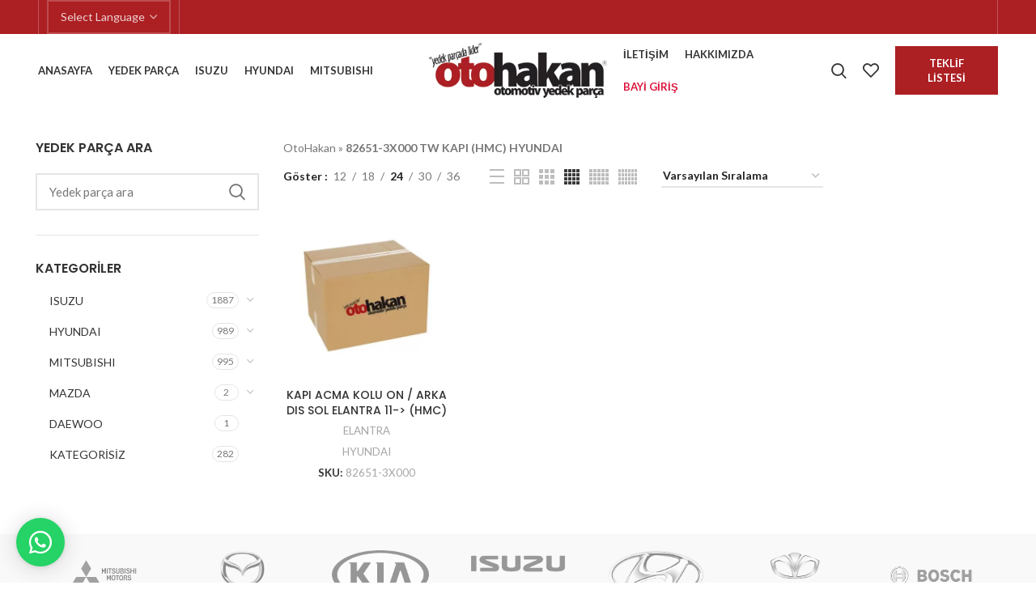

--- FILE ---
content_type: text/html; charset=UTF-8
request_url: https://otohakan.com/etiket/82651-3x000-tw-kapi-hmc-hyundai/
body_size: 22571
content:
<!DOCTYPE html>
<html lang="tr">
<head>
	<meta charset="UTF-8">
	<link rel="profile" href="https://gmpg.org/xfn/11">
	<link rel="pingback" href="https://otohakan.com/xmlrpc.php">

			<script>window.MSInputMethodContext && document.documentMode && document.write('<script src="https://otohakan.com/wp-content/themes/woodmart/js/libs/ie11CustomProperties.min.js"><\/script>');</script>
		<meta name='robots' content='index, follow, max-image-preview:large, max-snippet:-1, max-video-preview:-1' />

	<!-- This site is optimized with the Yoast SEO plugin v21.3 - https://yoast.com/wordpress/plugins/seo/ -->
	<title>82651-3X000 TW KAPI (HMC) HYUNDAI Yedek Parça | OtoHakan</title>
	<link rel="canonical" href="https://otohakan.com/etiket/82651-3x000-tw-kapi-hmc-hyundai/" />
	<meta property="og:locale" content="tr_TR" />
	<meta property="og:type" content="article" />
	<meta property="og:title" content="82651-3X000 TW KAPI (HMC) HYUNDAI Yedek Parça | OtoHakan" />
	<meta property="og:url" content="https://otohakan.com/etiket/82651-3x000-tw-kapi-hmc-hyundai/" />
	<meta property="og:site_name" content="OtoHakan" />
	<meta name="twitter:card" content="summary_large_image" />
	<script type="application/ld+json" class="yoast-schema-graph">{"@context":"https://schema.org","@graph":[{"@type":"CollectionPage","@id":"https://otohakan.com/etiket/82651-3x000-tw-kapi-hmc-hyundai/","url":"https://otohakan.com/etiket/82651-3x000-tw-kapi-hmc-hyundai/","name":"82651-3X000 TW KAPI (HMC) HYUNDAI Yedek Parça | OtoHakan","isPartOf":{"@id":"https://otohakan.com/#website"},"breadcrumb":{"@id":"https://otohakan.com/etiket/82651-3x000-tw-kapi-hmc-hyundai/#breadcrumb"},"inLanguage":"tr"},{"@type":"BreadcrumbList","@id":"https://otohakan.com/etiket/82651-3x000-tw-kapi-hmc-hyundai/#breadcrumb","itemListElement":[{"@type":"ListItem","position":1,"name":"OtoHakan","item":"https://otohakan.com/"},{"@type":"ListItem","position":2,"name":"82651-3X000 TW KAPI (HMC) HYUNDAI"}]},{"@type":"WebSite","@id":"https://otohakan.com/#website","url":"https://otohakan.com/","name":"OtoHakan","description":"Orjinal Japon Kore Yedek Parça","publisher":{"@id":"https://otohakan.com/#organization"},"potentialAction":[{"@type":"SearchAction","target":{"@type":"EntryPoint","urlTemplate":"https://otohakan.com/?s={search_term_string}"},"query-input":"required name=search_term_string"}],"inLanguage":"tr"},{"@type":"Organization","@id":"https://otohakan.com/#organization","name":"OtoHakan","url":"https://otohakan.com/","logo":{"@type":"ImageObject","inLanguage":"tr","@id":"https://otohakan.com/#/schema/logo/image/","url":"https://otohakan.com/wp-content/uploads/2023/02/logo.png","contentUrl":"https://otohakan.com/wp-content/uploads/2023/02/logo.png","width":293,"height":91,"caption":"OtoHakan"},"image":{"@id":"https://otohakan.com/#/schema/logo/image/"}}]}</script>
	<!-- / Yoast SEO plugin. -->


<link rel='dns-prefetch' href='//www.googletagmanager.com' />
<link rel='dns-prefetch' href='//fonts.googleapis.com' />
<link rel="alternate" type="application/rss+xml" title="OtoHakan &raquo; beslemesi" href="https://otohakan.com/feed/" />
<link rel="alternate" type="application/rss+xml" title="OtoHakan &raquo; yorum beslemesi" href="https://otohakan.com/comments/feed/" />
<link rel="alternate" type="application/rss+xml" title="OtoHakan &raquo; 82651-3X000 TW KAPI (HMC) HYUNDAI Etiket beslemesi" href="https://otohakan.com/etiket/82651-3x000-tw-kapi-hmc-hyundai/feed/" />
<link rel='stylesheet' id='wp-block-library-css' href='https://otohakan.com/wp-includes/css/dist/block-library/style.min.css?ver=6.3.2' type='text/css' media='all' />
<style id='classic-theme-styles-inline-css' type='text/css'>
/*! This file is auto-generated */
.wp-block-button__link{color:#fff;background-color:#32373c;border-radius:9999px;box-shadow:none;text-decoration:none;padding:calc(.667em + 2px) calc(1.333em + 2px);font-size:1.125em}.wp-block-file__button{background:#32373c;color:#fff;text-decoration:none}
</style>
<style id='global-styles-inline-css' type='text/css'>
body{--wp--preset--color--black: #000000;--wp--preset--color--cyan-bluish-gray: #abb8c3;--wp--preset--color--white: #ffffff;--wp--preset--color--pale-pink: #f78da7;--wp--preset--color--vivid-red: #cf2e2e;--wp--preset--color--luminous-vivid-orange: #ff6900;--wp--preset--color--luminous-vivid-amber: #fcb900;--wp--preset--color--light-green-cyan: #7bdcb5;--wp--preset--color--vivid-green-cyan: #00d084;--wp--preset--color--pale-cyan-blue: #8ed1fc;--wp--preset--color--vivid-cyan-blue: #0693e3;--wp--preset--color--vivid-purple: #9b51e0;--wp--preset--gradient--vivid-cyan-blue-to-vivid-purple: linear-gradient(135deg,rgba(6,147,227,1) 0%,rgb(155,81,224) 100%);--wp--preset--gradient--light-green-cyan-to-vivid-green-cyan: linear-gradient(135deg,rgb(122,220,180) 0%,rgb(0,208,130) 100%);--wp--preset--gradient--luminous-vivid-amber-to-luminous-vivid-orange: linear-gradient(135deg,rgba(252,185,0,1) 0%,rgba(255,105,0,1) 100%);--wp--preset--gradient--luminous-vivid-orange-to-vivid-red: linear-gradient(135deg,rgba(255,105,0,1) 0%,rgb(207,46,46) 100%);--wp--preset--gradient--very-light-gray-to-cyan-bluish-gray: linear-gradient(135deg,rgb(238,238,238) 0%,rgb(169,184,195) 100%);--wp--preset--gradient--cool-to-warm-spectrum: linear-gradient(135deg,rgb(74,234,220) 0%,rgb(151,120,209) 20%,rgb(207,42,186) 40%,rgb(238,44,130) 60%,rgb(251,105,98) 80%,rgb(254,248,76) 100%);--wp--preset--gradient--blush-light-purple: linear-gradient(135deg,rgb(255,206,236) 0%,rgb(152,150,240) 100%);--wp--preset--gradient--blush-bordeaux: linear-gradient(135deg,rgb(254,205,165) 0%,rgb(254,45,45) 50%,rgb(107,0,62) 100%);--wp--preset--gradient--luminous-dusk: linear-gradient(135deg,rgb(255,203,112) 0%,rgb(199,81,192) 50%,rgb(65,88,208) 100%);--wp--preset--gradient--pale-ocean: linear-gradient(135deg,rgb(255,245,203) 0%,rgb(182,227,212) 50%,rgb(51,167,181) 100%);--wp--preset--gradient--electric-grass: linear-gradient(135deg,rgb(202,248,128) 0%,rgb(113,206,126) 100%);--wp--preset--gradient--midnight: linear-gradient(135deg,rgb(2,3,129) 0%,rgb(40,116,252) 100%);--wp--preset--font-size--small: 13px;--wp--preset--font-size--medium: 20px;--wp--preset--font-size--large: 36px;--wp--preset--font-size--x-large: 42px;--wp--preset--spacing--20: 0.44rem;--wp--preset--spacing--30: 0.67rem;--wp--preset--spacing--40: 1rem;--wp--preset--spacing--50: 1.5rem;--wp--preset--spacing--60: 2.25rem;--wp--preset--spacing--70: 3.38rem;--wp--preset--spacing--80: 5.06rem;--wp--preset--shadow--natural: 6px 6px 9px rgba(0, 0, 0, 0.2);--wp--preset--shadow--deep: 12px 12px 50px rgba(0, 0, 0, 0.4);--wp--preset--shadow--sharp: 6px 6px 0px rgba(0, 0, 0, 0.2);--wp--preset--shadow--outlined: 6px 6px 0px -3px rgba(255, 255, 255, 1), 6px 6px rgba(0, 0, 0, 1);--wp--preset--shadow--crisp: 6px 6px 0px rgba(0, 0, 0, 1);}:where(.is-layout-flex){gap: 0.5em;}:where(.is-layout-grid){gap: 0.5em;}body .is-layout-flow > .alignleft{float: left;margin-inline-start: 0;margin-inline-end: 2em;}body .is-layout-flow > .alignright{float: right;margin-inline-start: 2em;margin-inline-end: 0;}body .is-layout-flow > .aligncenter{margin-left: auto !important;margin-right: auto !important;}body .is-layout-constrained > .alignleft{float: left;margin-inline-start: 0;margin-inline-end: 2em;}body .is-layout-constrained > .alignright{float: right;margin-inline-start: 2em;margin-inline-end: 0;}body .is-layout-constrained > .aligncenter{margin-left: auto !important;margin-right: auto !important;}body .is-layout-constrained > :where(:not(.alignleft):not(.alignright):not(.alignfull)){max-width: var(--wp--style--global--content-size);margin-left: auto !important;margin-right: auto !important;}body .is-layout-constrained > .alignwide{max-width: var(--wp--style--global--wide-size);}body .is-layout-flex{display: flex;}body .is-layout-flex{flex-wrap: wrap;align-items: center;}body .is-layout-flex > *{margin: 0;}body .is-layout-grid{display: grid;}body .is-layout-grid > *{margin: 0;}:where(.wp-block-columns.is-layout-flex){gap: 2em;}:where(.wp-block-columns.is-layout-grid){gap: 2em;}:where(.wp-block-post-template.is-layout-flex){gap: 1.25em;}:where(.wp-block-post-template.is-layout-grid){gap: 1.25em;}.has-black-color{color: var(--wp--preset--color--black) !important;}.has-cyan-bluish-gray-color{color: var(--wp--preset--color--cyan-bluish-gray) !important;}.has-white-color{color: var(--wp--preset--color--white) !important;}.has-pale-pink-color{color: var(--wp--preset--color--pale-pink) !important;}.has-vivid-red-color{color: var(--wp--preset--color--vivid-red) !important;}.has-luminous-vivid-orange-color{color: var(--wp--preset--color--luminous-vivid-orange) !important;}.has-luminous-vivid-amber-color{color: var(--wp--preset--color--luminous-vivid-amber) !important;}.has-light-green-cyan-color{color: var(--wp--preset--color--light-green-cyan) !important;}.has-vivid-green-cyan-color{color: var(--wp--preset--color--vivid-green-cyan) !important;}.has-pale-cyan-blue-color{color: var(--wp--preset--color--pale-cyan-blue) !important;}.has-vivid-cyan-blue-color{color: var(--wp--preset--color--vivid-cyan-blue) !important;}.has-vivid-purple-color{color: var(--wp--preset--color--vivid-purple) !important;}.has-black-background-color{background-color: var(--wp--preset--color--black) !important;}.has-cyan-bluish-gray-background-color{background-color: var(--wp--preset--color--cyan-bluish-gray) !important;}.has-white-background-color{background-color: var(--wp--preset--color--white) !important;}.has-pale-pink-background-color{background-color: var(--wp--preset--color--pale-pink) !important;}.has-vivid-red-background-color{background-color: var(--wp--preset--color--vivid-red) !important;}.has-luminous-vivid-orange-background-color{background-color: var(--wp--preset--color--luminous-vivid-orange) !important;}.has-luminous-vivid-amber-background-color{background-color: var(--wp--preset--color--luminous-vivid-amber) !important;}.has-light-green-cyan-background-color{background-color: var(--wp--preset--color--light-green-cyan) !important;}.has-vivid-green-cyan-background-color{background-color: var(--wp--preset--color--vivid-green-cyan) !important;}.has-pale-cyan-blue-background-color{background-color: var(--wp--preset--color--pale-cyan-blue) !important;}.has-vivid-cyan-blue-background-color{background-color: var(--wp--preset--color--vivid-cyan-blue) !important;}.has-vivid-purple-background-color{background-color: var(--wp--preset--color--vivid-purple) !important;}.has-black-border-color{border-color: var(--wp--preset--color--black) !important;}.has-cyan-bluish-gray-border-color{border-color: var(--wp--preset--color--cyan-bluish-gray) !important;}.has-white-border-color{border-color: var(--wp--preset--color--white) !important;}.has-pale-pink-border-color{border-color: var(--wp--preset--color--pale-pink) !important;}.has-vivid-red-border-color{border-color: var(--wp--preset--color--vivid-red) !important;}.has-luminous-vivid-orange-border-color{border-color: var(--wp--preset--color--luminous-vivid-orange) !important;}.has-luminous-vivid-amber-border-color{border-color: var(--wp--preset--color--luminous-vivid-amber) !important;}.has-light-green-cyan-border-color{border-color: var(--wp--preset--color--light-green-cyan) !important;}.has-vivid-green-cyan-border-color{border-color: var(--wp--preset--color--vivid-green-cyan) !important;}.has-pale-cyan-blue-border-color{border-color: var(--wp--preset--color--pale-cyan-blue) !important;}.has-vivid-cyan-blue-border-color{border-color: var(--wp--preset--color--vivid-cyan-blue) !important;}.has-vivid-purple-border-color{border-color: var(--wp--preset--color--vivid-purple) !important;}.has-vivid-cyan-blue-to-vivid-purple-gradient-background{background: var(--wp--preset--gradient--vivid-cyan-blue-to-vivid-purple) !important;}.has-light-green-cyan-to-vivid-green-cyan-gradient-background{background: var(--wp--preset--gradient--light-green-cyan-to-vivid-green-cyan) !important;}.has-luminous-vivid-amber-to-luminous-vivid-orange-gradient-background{background: var(--wp--preset--gradient--luminous-vivid-amber-to-luminous-vivid-orange) !important;}.has-luminous-vivid-orange-to-vivid-red-gradient-background{background: var(--wp--preset--gradient--luminous-vivid-orange-to-vivid-red) !important;}.has-very-light-gray-to-cyan-bluish-gray-gradient-background{background: var(--wp--preset--gradient--very-light-gray-to-cyan-bluish-gray) !important;}.has-cool-to-warm-spectrum-gradient-background{background: var(--wp--preset--gradient--cool-to-warm-spectrum) !important;}.has-blush-light-purple-gradient-background{background: var(--wp--preset--gradient--blush-light-purple) !important;}.has-blush-bordeaux-gradient-background{background: var(--wp--preset--gradient--blush-bordeaux) !important;}.has-luminous-dusk-gradient-background{background: var(--wp--preset--gradient--luminous-dusk) !important;}.has-pale-ocean-gradient-background{background: var(--wp--preset--gradient--pale-ocean) !important;}.has-electric-grass-gradient-background{background: var(--wp--preset--gradient--electric-grass) !important;}.has-midnight-gradient-background{background: var(--wp--preset--gradient--midnight) !important;}.has-small-font-size{font-size: var(--wp--preset--font-size--small) !important;}.has-medium-font-size{font-size: var(--wp--preset--font-size--medium) !important;}.has-large-font-size{font-size: var(--wp--preset--font-size--large) !important;}.has-x-large-font-size{font-size: var(--wp--preset--font-size--x-large) !important;}
.wp-block-navigation a:where(:not(.wp-element-button)){color: inherit;}
:where(.wp-block-post-template.is-layout-flex){gap: 1.25em;}:where(.wp-block-post-template.is-layout-grid){gap: 1.25em;}
:where(.wp-block-columns.is-layout-flex){gap: 2em;}:where(.wp-block-columns.is-layout-grid){gap: 2em;}
.wp-block-pullquote{font-size: 1.5em;line-height: 1.6;}
</style>
<link rel='stylesheet' id='animate.css-css' href='https://otohakan.com/wp-content/plugins/aio-contact/vendor/animate/animate.min.css?ver=1.1.0' type='text/css' media='all' />
<link rel='stylesheet' id='fontawesome-free-css' href='https://otohakan.com/wp-content/plugins/aio-contact/vendor/fontawesome-free/all.min.css?ver=1.1.0' type='text/css' media='all' />
<link rel='stylesheet' id='aio-contact-css' href='https://otohakan.com/wp-content/plugins/aio-contact/public//css/aio-contact-public.min.css?ver=1.1.0' type='text/css' media='all' />
<style id='woocommerce-inline-inline-css' type='text/css'>
.woocommerce form .form-row .required { visibility: visible; }
</style>
<link rel='stylesheet' id='js_composer_front-css' href='https://otohakan.com/wp-content/plugins/js_composer/assets/css/js_composer.min.css?ver=6.10.0' type='text/css' media='all' />
<link rel='stylesheet' id='bootstrap-css' href='https://otohakan.com/wp-content/themes/woodmart/css/bootstrap-light.min.css?ver=7.0.4' type='text/css' media='all' />
<link rel='stylesheet' id='woodmart-style-css' href='https://otohakan.com/wp-content/themes/woodmart/css/parts/base.min.css?ver=7.0.4' type='text/css' media='all' />
<link rel='stylesheet' id='wd-widget-recent-post-comments-css' href='https://otohakan.com/wp-content/themes/woodmart/css/parts/widget-recent-post-comments.min.css?ver=7.0.4' type='text/css' media='all' />
<link rel='stylesheet' id='wd-widget-wd-recent-posts-css' href='https://otohakan.com/wp-content/themes/woodmart/css/parts/widget-wd-recent-posts.min.css?ver=7.0.4' type='text/css' media='all' />
<link rel='stylesheet' id='wd-widget-nav-css' href='https://otohakan.com/wp-content/themes/woodmart/css/parts/widget-nav.min.css?ver=7.0.4' type='text/css' media='all' />
<link rel='stylesheet' id='wd-widget-wd-layered-nav-css' href='https://otohakan.com/wp-content/themes/woodmart/css/parts/woo-widget-wd-layered-nav.min.css?ver=7.0.4' type='text/css' media='all' />
<link rel='stylesheet' id='wd-woo-mod-swatches-base-css' href='https://otohakan.com/wp-content/themes/woodmart/css/parts/woo-mod-swatches-base.min.css?ver=7.0.4' type='text/css' media='all' />
<link rel='stylesheet' id='wd-woo-mod-swatches-filter-css' href='https://otohakan.com/wp-content/themes/woodmart/css/parts/woo-mod-swatches-filter.min.css?ver=7.0.4' type='text/css' media='all' />
<link rel='stylesheet' id='wd-widget-product-cat-css' href='https://otohakan.com/wp-content/themes/woodmart/css/parts/woo-widget-product-cat.min.css?ver=7.0.4' type='text/css' media='all' />
<link rel='stylesheet' id='wd-widget-layered-nav-stock-status-css' href='https://otohakan.com/wp-content/themes/woodmart/css/parts/woo-widget-layered-nav-stock-status.min.css?ver=7.0.4' type='text/css' media='all' />
<link rel='stylesheet' id='wd-widget-product-list-css' href='https://otohakan.com/wp-content/themes/woodmart/css/parts/woo-widget-product-list.min.css?ver=7.0.4' type='text/css' media='all' />
<link rel='stylesheet' id='wd-wp-gutenberg-css' href='https://otohakan.com/wp-content/themes/woodmart/css/parts/wp-gutenberg.min.css?ver=7.0.4' type='text/css' media='all' />
<link rel='stylesheet' id='wd-wpcf7-css' href='https://otohakan.com/wp-content/themes/woodmart/css/parts/int-wpcf7.min.css?ver=7.0.4' type='text/css' media='all' />
<link rel='stylesheet' id='wd-base-deprecated-css' href='https://otohakan.com/wp-content/themes/woodmart/css/parts/base-deprecated.min.css?ver=7.0.4' type='text/css' media='all' />
<link rel='stylesheet' id='wd-wpbakery-base-css' href='https://otohakan.com/wp-content/themes/woodmart/css/parts/int-wpb-base.min.css?ver=7.0.4' type='text/css' media='all' />
<link rel='stylesheet' id='wd-wpbakery-base-deprecated-css' href='https://otohakan.com/wp-content/themes/woodmart/css/parts/int-wpb-base-deprecated.min.css?ver=7.0.4' type='text/css' media='all' />
<link rel='stylesheet' id='wd-woocommerce-base-css' href='https://otohakan.com/wp-content/themes/woodmart/css/parts/woocommerce-base.min.css?ver=7.0.4' type='text/css' media='all' />
<link rel='stylesheet' id='wd-mod-star-rating-css' href='https://otohakan.com/wp-content/themes/woodmart/css/parts/mod-star-rating.min.css?ver=7.0.4' type='text/css' media='all' />
<link rel='stylesheet' id='wd-woo-el-track-order-css' href='https://otohakan.com/wp-content/themes/woodmart/css/parts/woo-el-track-order.min.css?ver=7.0.4' type='text/css' media='all' />
<link rel='stylesheet' id='wd-woo-gutenberg-css' href='https://otohakan.com/wp-content/themes/woodmart/css/parts/woo-gutenberg.min.css?ver=7.0.4' type='text/css' media='all' />
<link rel='stylesheet' id='wd-widget-active-filters-css' href='https://otohakan.com/wp-content/themes/woodmart/css/parts/woo-widget-active-filters.min.css?ver=7.0.4' type='text/css' media='all' />
<link rel='stylesheet' id='wd-woo-shop-opt-shop-ajax-css' href='https://otohakan.com/wp-content/themes/woodmart/css/parts/woo-shop-opt-shop-ajax.min.css?ver=7.0.4' type='text/css' media='all' />
<link rel='stylesheet' id='wd-woo-shop-predefined-css' href='https://otohakan.com/wp-content/themes/woodmart/css/parts/woo-shop-predefined.min.css?ver=7.0.4' type='text/css' media='all' />
<link rel='stylesheet' id='wd-shop-title-categories-css' href='https://otohakan.com/wp-content/themes/woodmart/css/parts/woo-categories-loop-nav.min.css?ver=7.0.4' type='text/css' media='all' />
<link rel='stylesheet' id='wd-woo-categories-loop-nav-mobile-accordion-css' href='https://otohakan.com/wp-content/themes/woodmart/css/parts/woo-categories-loop-nav-mobile-accordion.min.css?ver=7.0.4' type='text/css' media='all' />
<link rel='stylesheet' id='wd-woo-shop-el-active-filters-css' href='https://otohakan.com/wp-content/themes/woodmart/css/parts/woo-shop-el-active-filters.min.css?ver=7.0.4' type='text/css' media='all' />
<link rel='stylesheet' id='wd-woo-shop-el-products-per-page-css' href='https://otohakan.com/wp-content/themes/woodmart/css/parts/woo-shop-el-products-per-page.min.css?ver=7.0.4' type='text/css' media='all' />
<link rel='stylesheet' id='wd-woo-shop-page-title-css' href='https://otohakan.com/wp-content/themes/woodmart/css/parts/woo-shop-page-title.min.css?ver=7.0.4' type='text/css' media='all' />
<link rel='stylesheet' id='wd-woo-mod-shop-loop-head-css' href='https://otohakan.com/wp-content/themes/woodmart/css/parts/woo-mod-shop-loop-head.min.css?ver=7.0.4' type='text/css' media='all' />
<link rel='stylesheet' id='wd-woo-shop-el-order-by-css' href='https://otohakan.com/wp-content/themes/woodmart/css/parts/woo-shop-el-order-by.min.css?ver=7.0.4' type='text/css' media='all' />
<link rel='stylesheet' id='wd-woo-shop-el-products-view-css' href='https://otohakan.com/wp-content/themes/woodmart/css/parts/woo-shop-el-products-view.min.css?ver=7.0.4' type='text/css' media='all' />
<link rel='stylesheet' id='child-style-css' href='https://otohakan.com/wp-content/themes/woodmart-child/style.css?ver=7.0.4' type='text/css' media='all' />
<link rel='stylesheet' id='wd-header-base-css' href='https://otohakan.com/wp-content/themes/woodmart/css/parts/header-base.min.css?ver=7.0.4' type='text/css' media='all' />
<link rel='stylesheet' id='wd-mod-tools-css' href='https://otohakan.com/wp-content/themes/woodmart/css/parts/mod-tools.min.css?ver=7.0.4' type='text/css' media='all' />
<link rel='stylesheet' id='wd-header-elements-base-css' href='https://otohakan.com/wp-content/themes/woodmart/css/parts/header-el-base.min.css?ver=7.0.4' type='text/css' media='all' />
<link rel='stylesheet' id='wd-social-icons-css' href='https://otohakan.com/wp-content/themes/woodmart/css/parts/el-social-icons.min.css?ver=7.0.4' type='text/css' media='all' />
<link rel='stylesheet' id='wd-header-search-css' href='https://otohakan.com/wp-content/themes/woodmart/css/parts/header-el-search.min.css?ver=7.0.4' type='text/css' media='all' />
<link rel='stylesheet' id='wd-off-canvas-sidebar-css' href='https://otohakan.com/wp-content/themes/woodmart/css/parts/opt-off-canvas-sidebar.min.css?ver=7.0.4' type='text/css' media='all' />
<link rel='stylesheet' id='wd-wd-search-results-css' href='https://otohakan.com/wp-content/themes/woodmart/css/parts/wd-search-results.min.css?ver=7.0.4' type='text/css' media='all' />
<link rel='stylesheet' id='wd-wd-search-form-css' href='https://otohakan.com/wp-content/themes/woodmart/css/parts/wd-search-form.min.css?ver=7.0.4' type='text/css' media='all' />
<link rel='stylesheet' id='wd-shop-filter-area-css' href='https://otohakan.com/wp-content/themes/woodmart/css/parts/woo-shop-el-filters-area.min.css?ver=7.0.4' type='text/css' media='all' />
<link rel='stylesheet' id='wd-sticky-loader-css' href='https://otohakan.com/wp-content/themes/woodmart/css/parts/mod-sticky-loader.min.css?ver=7.0.4' type='text/css' media='all' />
<link rel='stylesheet' id='wd-product-loop-css' href='https://otohakan.com/wp-content/themes/woodmart/css/parts/woo-product-loop.min.css?ver=7.0.4' type='text/css' media='all' />
<link rel='stylesheet' id='wd-product-loop-quick-css' href='https://otohakan.com/wp-content/themes/woodmart/css/parts/woo-product-loop-quick.min.css?ver=7.0.4' type='text/css' media='all' />
<link rel='stylesheet' id='wd-categories-loop-default-css' href='https://otohakan.com/wp-content/themes/woodmart/css/parts/woo-categories-loop-default-old.min.css?ver=7.0.4' type='text/css' media='all' />
<link rel='stylesheet' id='wd-categories-loop-css' href='https://otohakan.com/wp-content/themes/woodmart/css/parts/woo-categories-loop-old.min.css?ver=7.0.4' type='text/css' media='all' />
<link rel='stylesheet' id='wd-widget-collapse-css' href='https://otohakan.com/wp-content/themes/woodmart/css/parts/opt-widget-collapse.min.css?ver=7.0.4' type='text/css' media='all' />
<link rel='stylesheet' id='wd-footer-base-css' href='https://otohakan.com/wp-content/themes/woodmart/css/parts/footer-base.min.css?ver=7.0.4' type='text/css' media='all' />
<link rel='stylesheet' id='wd-owl-carousel-css' href='https://otohakan.com/wp-content/themes/woodmart/css/parts/lib-owl-carousel.min.css?ver=7.0.4' type='text/css' media='all' />
<link rel='stylesheet' id='wd-brands-css' href='https://otohakan.com/wp-content/themes/woodmart/css/parts/el-brand.min.css?ver=7.0.4' type='text/css' media='all' />
<link rel='stylesheet' id='wd-text-block-css' href='https://otohakan.com/wp-content/themes/woodmart/css/parts/el-text-block.min.css?ver=7.0.4' type='text/css' media='all' />
<link rel='stylesheet' id='wd-list-css' href='https://otohakan.com/wp-content/themes/woodmart/css/parts/el-list.min.css?ver=7.0.4' type='text/css' media='all' />
<link rel='stylesheet' id='wd-scroll-top-css' href='https://otohakan.com/wp-content/themes/woodmart/css/parts/opt-scrolltotop.min.css?ver=7.0.4' type='text/css' media='all' />
<link rel='stylesheet' id='wd-header-search-fullscreen-css' href='https://otohakan.com/wp-content/themes/woodmart/css/parts/header-el-search-fullscreen-general.min.css?ver=7.0.4' type='text/css' media='all' />
<link rel='stylesheet' id='wd-header-search-fullscreen-1-css' href='https://otohakan.com/wp-content/themes/woodmart/css/parts/header-el-search-fullscreen-1.min.css?ver=7.0.4' type='text/css' media='all' />
<link rel='stylesheet' id='xts-style-header_423234-css' href='https://otohakan.com/wp-content/uploads/2023/03/xts-header_423234-1678317039.css?ver=7.0.4' type='text/css' media='all' />
<link rel='stylesheet' id='xts-style-theme_settings_default-css' href='https://otohakan.com/wp-content/uploads/2023/03/xts-theme_settings_default-1678319142.css?ver=7.0.4' type='text/css' media='all' />
<link rel='stylesheet' id='xts-google-fonts-css' href='https://fonts.googleapis.com/css?family=Lato%3A400%2C700%7CPoppins%3A400%2C600%2C500&#038;ver=7.0.4' type='text/css' media='all' />
<script type='text/javascript' src='https://otohakan.com/wp-content/plugins/aio-contact/public//js/aio-contact-public.min.js?ver=1.1.0' id='aio-contact-js'></script>
<script type='text/javascript' src='https://otohakan.com/wp-includes/js/jquery/jquery.min.js?ver=3.7.0' id='jquery-core-js'></script>
<script type='text/javascript' src='https://otohakan.com/wp-includes/js/jquery/jquery-migrate.min.js?ver=3.4.1' id='jquery-migrate-js'></script>
<script type='text/javascript' src='https://otohakan.com/wp-content/plugins/woocommerce/assets/js/jquery-blockui/jquery.blockUI.min.js?ver=2.7.0-wc.8.2.0' id='jquery-blockui-js'></script>
<script type='text/javascript' id='wc-add-to-cart-js-extra'>
/* <![CDATA[ */
var wc_add_to_cart_params = {"ajax_url":"\/wp-admin\/admin-ajax.php","wc_ajax_url":"\/?wc-ajax=%%endpoint%%","i18n_view_cart":"Sepeti g\u00f6r\u00fcnt\u00fcle","cart_url":"https:\/\/otohakan.com","is_cart":"","cart_redirect_after_add":"no"};
/* ]]> */
</script>
<script type='text/javascript' src='https://otohakan.com/wp-content/plugins/woocommerce/assets/js/frontend/add-to-cart.min.js?ver=8.2.0' id='wc-add-to-cart-js'></script>
<script type='text/javascript' src='https://otohakan.com/wp-content/plugins/js_composer/assets/js/vendors/woocommerce-add-to-cart.js?ver=6.10.0' id='vc_woocommerce-add-to-cart-js-js'></script>

<!-- Google Analytics snippet added by Site Kit -->
<script type='text/javascript' src='https://www.googletagmanager.com/gtag/js?id=UA-110961893-14' id='google_gtagjs-js' async></script>
<script id="google_gtagjs-js-after" type="text/javascript">
window.dataLayer = window.dataLayer || [];function gtag(){dataLayer.push(arguments);}
gtag('set', 'linker', {"domains":["otohakan.com"]} );
gtag("js", new Date());
gtag("set", "developer_id.dZTNiMT", true);
gtag("config", "UA-110961893-14", {"anonymize_ip":true});
gtag("config", "G-CPMG4W07GX");
</script>

<!-- End Google Analytics snippet added by Site Kit -->
<script type='text/javascript' src='https://otohakan.com/wp-content/themes/woodmart/js/libs/device.min.js?ver=7.0.4' id='wd-device-library-js'></script>
<link rel="https://api.w.org/" href="https://otohakan.com/wp-json/" /><link rel="alternate" type="application/json" href="https://otohakan.com/wp-json/wp/v2/product_tag/8463" /><link rel="EditURI" type="application/rsd+xml" title="RSD" href="https://otohakan.com/xmlrpc.php?rsd" />
<meta name="generator" content="WordPress 6.3.2" />
<meta name="generator" content="WooCommerce 8.2.0" />
<meta name="generator" content="Site Kit by Google 1.111.0" /><script>document.createElement( "picture" );if(!window.HTMLPictureElement && document.addEventListener) {window.addEventListener("DOMContentLoaded", function() {var s = document.createElement("script");s.src = "https://otohakan.com/wp-content/plugins/webp-express/js/picturefill.min.js";document.body.appendChild(s);});}</script>					<meta name="viewport" content="width=device-width, initial-scale=1.0, maximum-scale=1.0, user-scalable=no">
										<noscript><style>.woocommerce-product-gallery{ opacity: 1 !important; }</style></noscript>
	<style type="text/css">.recentcomments a{display:inline !important;padding:0 !important;margin:0 !important;}</style><meta name="generator" content="Powered by WPBakery Page Builder - drag and drop page builder for WordPress."/>
<link rel="icon" href="https://otohakan.com/wp-content/uploads/2023/03/favicon.ico" sizes="32x32" />
<link rel="icon" href="https://otohakan.com/wp-content/uploads/2023/03/favicon.ico" sizes="192x192" />
<link rel="apple-touch-icon" href="https://otohakan.com/wp-content/uploads/2023/03/favicon.ico" />
<meta name="msapplication-TileImage" content="https://otohakan.com/wp-content/uploads/2023/03/favicon.ico" />
<style>
		
		</style><noscript><style> .wpb_animate_when_almost_visible { opacity: 1; }</style></noscript></head>

<body data-rsssl=1 class="archive tax-product_tag term-82651-3x000-tw-kapi-hmc-hyundai term-8463 theme-woodmart woocommerce woocommerce-page woocommerce-no-js wrapper-full-width  catalog-mode-on categories-accordion-on woodmart-archive-shop woodmart-ajax-shop-on offcanvas-sidebar-mobile offcanvas-sidebar-tablet wpb-js-composer js-comp-ver-6.10.0 vc_responsive">
			<script type="text/javascript" id="wd-flicker-fix">// Flicker fix.</script>	
	
	<div class="website-wrapper">
									<header class="whb-header whb-header_423234 whb-full-width whb-sticky-shadow whb-scroll-stick whb-sticky-real whb-hide-on-scroll">
					<div class="whb-main-header">
	
<div class="whb-row whb-top-bar whb-not-sticky-row whb-with-bg whb-without-border whb-color-light whb-flex-flex-middle">
	<div class="container">
		<div class="whb-flex-row whb-top-bar-inner">
			<div class="whb-column whb-col-left whb-visible-lg">
	<div class="wd-header-divider wd-full-height "></div>
<div class="wd-header-text set-cont-mb-s reset-last-child "><!-- GTranslate: https://gtranslate.io/ -->
 <select onchange="doGTranslate(this);" class="notranslate" id="gtranslate_selector" aria-label="Website Language Selector"><option value="">Select Language</option><option value="tr|ar">Arabic</option><option value="tr|en">English</option><option value="tr|fr">French</option><option value="tr|de">German</option><option value="tr|it">Italian</option><option value="tr|pt">Portuguese</option><option value="tr|ru">Russian</option><option value="tr|es">Spanish</option><option value="tr|tr">Turkish</option></select><style>div.skiptranslate,#google_translate_element2{display:none!important;}body{top:0!important;}</style>
<div id="google_translate_element2"></div>
<script>function googleTranslateElementInit2() {new google.translate.TranslateElement({pageLanguage: 'tr',autoDisplay: false}, 'google_translate_element2');}if(!window.gt_translate_script){window.gt_translate_script=document.createElement('script');gt_translate_script.src='https://translate.google.com/translate_a/element.js?cb=googleTranslateElementInit2';document.body.appendChild(gt_translate_script);}</script>

<script>
function GTranslateGetCurrentLang() {var keyValue = document['cookie'].match('(^|;) ?googtrans=([^;]*)(;|$)');return keyValue ? keyValue[2].split('/')[2] : null;}
function GTranslateFireEvent(element,event){try{if(document.createEventObject){var evt=document.createEventObject();element.fireEvent('on'+event,evt)}else{var evt=document.createEvent('HTMLEvents');evt.initEvent(event,true,true);element.dispatchEvent(evt)}}catch(e){}}
function doGTranslate(lang_pair){if(lang_pair.value)lang_pair=lang_pair.value;if(lang_pair=='')return;var lang=lang_pair.split('|')[1];if(GTranslateGetCurrentLang() == null && lang == lang_pair.split('|')[0])return;if(typeof ga=='function'){ga('send', 'event', 'GTranslate', lang, location.hostname+location.pathname+location.search);}var teCombo;var sel=document.getElementsByTagName('select');for(var i=0;i<sel.length;i++)if(sel[i].className.indexOf('goog-te-combo')!=-1){teCombo=sel[i];break;}if(document.getElementById('google_translate_element2')==null||document.getElementById('google_translate_element2').innerHTML.length==0||teCombo.length==0||teCombo.innerHTML.length==0){setTimeout(function(){doGTranslate(lang_pair)},500)}else{teCombo.value=lang;GTranslateFireEvent(teCombo,'change');GTranslateFireEvent(teCombo,'change')}}
</script>
</div>
<div class="wd-header-divider wd-full-height "></div></div>
<div class="whb-column whb-col-center whb-visible-lg whb-empty-column">
	</div>
<div class="whb-column whb-col-right whb-visible-lg">
	
			<div class="wd-social-icons  icons-design-default icons-size- color-scheme-light social-follow social-form-circle text-center">

				
									<a rel="noopener noreferrer nofollow" href="#" target="_blank" class=" wd-social-icon social-facebook" aria-label="Facebook social link">
						<span class="wd-icon"></span>
											</a>
				
									<a rel="noopener noreferrer nofollow" href="#" target="_blank" class=" wd-social-icon social-twitter" aria-label="Twitter social link">
						<span class="wd-icon"></span>
											</a>
				
				
									<a rel="noopener noreferrer nofollow" href="#" target="_blank" class=" wd-social-icon social-instagram" aria-label="Instagram social link">
						<span class="wd-icon"></span>
											</a>
				
									<a rel="noopener noreferrer nofollow" href="#" target="_blank" class=" wd-social-icon social-youtube" aria-label="YouTube social link">
						<span class="wd-icon"></span>
											</a>
				
									<a rel="noopener noreferrer nofollow" href="#" target="_blank" class=" wd-social-icon social-pinterest" aria-label="Pinterest social link">
						<span class="wd-icon"></span>
											</a>
				
				
				
				
				
				
				
				
				
				
				
				
								
								
				
								
				
			</div>

		<div class="wd-header-divider wd-full-height "></div></div>
<div class="whb-column whb-col-mobile whb-hidden-lg">
	
<div class="wd-header-text set-cont-mb-s reset-last-child "><!-- GTranslate: https://gtranslate.io/ -->
<a href="#" class="switcher-popup glink nturl notranslate" onclick="openGTPopup(this)"><img src="//otohakan.com/wp-content/plugins/gtranslate/flags/24/tr.png" height="24" width="24" alt="tr" /> <span>Turkish</span><span style="color:#666;font-size:8px;font-weight:bold;">&#9660;</span></a>
<div id="gt_fade" class="gt_black_overlay"></div>
<div id="gt_lightbox" class="gt_white_content notranslate">
<div style="position:relative;height:14px;"><span onclick="closeGTPopup()" style="position:absolute;right:2px;top:2px;font-weight:bold;font-size:12px;cursor:pointer;color:#444;font-family:cursive;">X</span></div>
<div class="gt_languages">
<a href="#" onclick="changeGTLanguage('tr|ar', this);return false;" title="Arabic" class="glink nturl"><img data-gt-lazy-src="//otohakan.com/wp-content/plugins/gtranslate/flags/24/ar.png" height="24" width="24" alt="ar" /> <span>Arabic</span></a><a href="#" onclick="changeGTLanguage('tr|en', this);return false;" title="English" class="glink nturl"><img data-gt-lazy-src="//otohakan.com/wp-content/plugins/gtranslate/flags/24/en.png" height="24" width="24" alt="en" /> <span>English</span></a><a href="#" onclick="changeGTLanguage('tr|fr', this);return false;" title="French" class="glink nturl"><img data-gt-lazy-src="//otohakan.com/wp-content/plugins/gtranslate/flags/24/fr.png" height="24" width="24" alt="fr" /> <span>French</span></a><a href="#" onclick="changeGTLanguage('tr|de', this);return false;" title="German" class="glink nturl"><img data-gt-lazy-src="//otohakan.com/wp-content/plugins/gtranslate/flags/24/de.png" height="24" width="24" alt="de" /> <span>German</span></a><a href="#" onclick="changeGTLanguage('tr|it', this);return false;" title="Italian" class="glink nturl"><img data-gt-lazy-src="//otohakan.com/wp-content/plugins/gtranslate/flags/24/it.png" height="24" width="24" alt="it" /> <span>Italian</span></a><a href="#" onclick="changeGTLanguage('tr|pt', this);return false;" title="Portuguese" class="glink nturl"><img data-gt-lazy-src="//otohakan.com/wp-content/plugins/gtranslate/flags/24/pt.png" height="24" width="24" alt="pt" /> <span>Portuguese</span></a><a href="#" onclick="changeGTLanguage('tr|ru', this);return false;" title="Russian" class="glink nturl"><img data-gt-lazy-src="//otohakan.com/wp-content/plugins/gtranslate/flags/24/ru.png" height="24" width="24" alt="ru" /> <span>Russian</span></a><a href="#" onclick="changeGTLanguage('tr|es', this);return false;" title="Spanish" class="glink nturl"><img data-gt-lazy-src="//otohakan.com/wp-content/plugins/gtranslate/flags/24/es.png" height="24" width="24" alt="es" /> <span>Spanish</span></a><a href="#" onclick="changeGTLanguage('tr|tr', this);return false;" title="Turkish" class="glink nturl selected"><img data-gt-lazy-src="//otohakan.com/wp-content/plugins/gtranslate/flags/24/tr.png" height="24" width="24" alt="tr" /> <span>Turkish</span></a></div>
</div>
<style>
.gt_black_overlay {display:none;position:fixed;top:0%;left:0%;width:100%;height:100%;background-color:black;z-index:2017;-moz-opacity:0.8;opacity:.80;filter:alpha(opacity=80);}
.gt_white_content {display:none;position:fixed;top:50%;left:50%;width:341px;height:340px;margin:-170px 0 0 -170.5px;padding:6px 16px;border-radius:5px;background-color:white;color:black;z-index:19881205;overflow:auto;text-align:left;}
.gt_white_content a {display:block;padding:5px 0;border-bottom:1px solid #e7e7e7;white-space:nowrap;}
.gt_white_content a:last-of-type {border-bottom:none;}
.gt_white_content a.selected {background-color:#ffc;}
.gt_white_content .gt_languages {column-count:1;column-gap:10px;}
.gt_white_content::-webkit-scrollbar-track{-webkit-box-shadow:inset 0 0 3px rgba(0,0,0,0.3);border-radius:5px;background-color:#F5F5F5;}
.gt_white_content::-webkit-scrollbar {width:5px;}
.gt_white_content::-webkit-scrollbar-thumb {border-radius:5px;-webkit-box-shadow: inset 0 0 3px rgba(0,0,0,.3);background-color:#888;}
</style>

<script>
function openGTPopup(a) {jQuery('.gt_white_content a img').each(function() {if(!jQuery(this)[0].hasAttribute('src'))jQuery(this).attr('src', jQuery(this).attr('data-gt-lazy-src'))});if(a === undefined){document.getElementById('gt_lightbox').style.display='block';document.getElementById('gt_fade').style.display='block';}else{jQuery(a).parent().find('#gt_lightbox').css('display', 'block');jQuery(a).parent().find('#gt_fade').css('display', 'block');}}
function closeGTPopup() {jQuery('.gt_white_content').css('display', 'none');jQuery('.gt_black_overlay').css('display', 'none');}
function changeGTLanguage(pair, a) {doGTranslate(pair);jQuery('a.switcher-popup').html(jQuery(a).html()+'<span style="color:#666;font-size:8px;font-weight:bold;">&#9660;</span>');closeGTPopup();}
(function gt_jquery_ready() {
    if(!window.jQuery||!jQuery.fn.click) return setTimeout(gt_jquery_ready, 20);
    jQuery('.gt_black_overlay').click(function(e) {if(jQuery('.gt_white_content').is(':visible')) {closeGTPopup()}});
})();
</script>
<style>div.skiptranslate,#google_translate_element2{display:none!important;}body{top:0!important;}</style>
<div id="google_translate_element2"></div>
<script>function googleTranslateElementInit2() {new google.translate.TranslateElement({pageLanguage: 'tr',autoDisplay: false}, 'google_translate_element2');}if(!window.gt_translate_script){window.gt_translate_script=document.createElement('script');gt_translate_script.src='https://translate.google.com/translate_a/element.js?cb=googleTranslateElementInit2';document.body.appendChild(gt_translate_script);}</script>

<script>
function GTranslateGetCurrentLang() {var keyValue = document['cookie'].match('(^|;) ?googtrans=([^;]*)(;|$)');return keyValue ? keyValue[2].split('/')[2] : null;}
function GTranslateFireEvent(element,event){try{if(document.createEventObject){var evt=document.createEventObject();element.fireEvent('on'+event,evt)}else{var evt=document.createEvent('HTMLEvents');evt.initEvent(event,true,true);element.dispatchEvent(evt)}}catch(e){}}
function doGTranslate(lang_pair){if(lang_pair.value)lang_pair=lang_pair.value;if(lang_pair=='')return;var lang=lang_pair.split('|')[1];if(GTranslateGetCurrentLang() == null && lang == lang_pair.split('|')[0])return;if(typeof ga=='function'){ga('send', 'event', 'GTranslate', lang, location.hostname+location.pathname+location.search);}var teCombo;var sel=document.getElementsByTagName('select');for(var i=0;i<sel.length;i++)if(sel[i].className.indexOf('goog-te-combo')!=-1){teCombo=sel[i];break;}if(document.getElementById('google_translate_element2')==null||document.getElementById('google_translate_element2').innerHTML.length==0||teCombo.length==0||teCombo.innerHTML.length==0){setTimeout(function(){doGTranslate(lang_pair)},500)}else{teCombo.value=lang;GTranslateFireEvent(teCombo,'change');GTranslateFireEvent(teCombo,'change')}}
(function gt_jquery_ready() {
    if(!window.jQuery||!jQuery.fn.click) return setTimeout(gt_jquery_ready, 20);
    if(GTranslateGetCurrentLang() != null)jQuery(document).ready(function() {var lang_html = jQuery(".gt_languages a[onclick*='|"+GTranslateGetCurrentLang()+"']").html();if(typeof lang_html != "undefined")jQuery('a.switcher-popup').html(lang_html.replace("data-gt-lazy-", "")+'<span style="color:#666;font-size:8px;font-weight:bold;">&#9660;</span>');});
})();
</script>
</div>
</div>
		</div>
	</div>
</div>

<div class="whb-row whb-general-header whb-sticky-row whb-without-bg whb-without-border whb-color-dark whb-flex-equal-sides">
	<div class="container">
		<div class="whb-flex-row whb-general-header-inner">
			<div class="whb-column whb-col-left whb-visible-lg">
	<div class="wd-header-nav wd-header-main-nav text-left wd-design-1" role="navigation" aria-label="Main navigation">
	<ul id="menu-main-navigation" class="menu wd-nav wd-nav-main wd-style-default wd-gap-s"><li id="menu-item-14509" class="menu-item menu-item-type-post_type menu-item-object-page menu-item-home menu-item-14509 item-level-0 menu-simple-dropdown wd-event-hover" ><a href="https://otohakan.com/" class="woodmart-nav-link"><span class="nav-link-text">Anasayfa</span></a></li>
<li id="menu-item-14510" class="menu-item menu-item-type-post_type menu-item-object-page menu-item-14510 item-level-0 menu-simple-dropdown wd-event-hover" ><a href="https://otohakan.com/yedek-parca/" class="woodmart-nav-link"><span class="nav-link-text">Yedek Parça</span></a></li>
<li id="menu-item-18199" class="menu-item menu-item-type-taxonomy menu-item-object-product_cat menu-item-has-children menu-item-18199 item-level-0 menu-simple-dropdown wd-event-hover" ><a href="https://otohakan.com/kategori/isuzu/" class="woodmart-nav-link"><span class="nav-link-text">ISUZU</span></a><div class="color-scheme-dark wd-design-default wd-dropdown-menu wd-dropdown"><div class="container">
<ul class="wd-sub-menu color-scheme-dark">
	<li id="menu-item-18200" class="menu-item menu-item-type-taxonomy menu-item-object-product_cat menu-item-18200 item-level-1 wd-event-hover" ><a href="https://otohakan.com/kategori/mitsubishi/canter/" class="woodmart-nav-link">CANTER</a></li>
	<li id="menu-item-18201" class="menu-item menu-item-type-taxonomy menu-item-object-product_cat menu-item-18201 item-level-1 wd-event-hover" ><a href="https://otohakan.com/kategori/isuzu/d-max/" class="woodmart-nav-link">D-MAX</a></li>
	<li id="menu-item-18202" class="menu-item menu-item-type-taxonomy menu-item-object-product_cat menu-item-18202 item-level-1 wd-event-hover" ><a href="https://otohakan.com/kategori/isuzu/forklift/" class="woodmart-nav-link">FORKLIFT</a></li>
	<li id="menu-item-18203" class="menu-item menu-item-type-taxonomy menu-item-object-product_cat menu-item-18203 item-level-1 wd-event-hover" ><a href="https://otohakan.com/kategori/isuzu/fvr/" class="woodmart-nav-link">FVR</a></li>
	<li id="menu-item-18204" class="menu-item menu-item-type-taxonomy menu-item-object-product_cat menu-item-18204 item-level-1 wd-event-hover" ><a href="https://otohakan.com/kategori/isuzu/gemini/" class="woodmart-nav-link">GEMINI</a></li>
	<li id="menu-item-18206" class="menu-item menu-item-type-taxonomy menu-item-object-product_cat menu-item-18206 item-level-1 wd-event-hover" ><a href="https://otohakan.com/kategori/isuzu/kbd/" class="woodmart-nav-link">KBD</a></li>
	<li id="menu-item-18207" class="menu-item menu-item-type-taxonomy menu-item-object-product_cat menu-item-18207 item-level-1 wd-event-hover" ><a href="https://otohakan.com/kategori/isuzu/nkr/" class="woodmart-nav-link">NKR</a></li>
</ul>
</div>
</div>
</li>
<li id="menu-item-18208" class="menu-item menu-item-type-taxonomy menu-item-object-product_cat menu-item-has-children menu-item-18208 item-level-0 menu-simple-dropdown wd-event-hover" ><a href="https://otohakan.com/kategori/hyundai/" class="woodmart-nav-link"><span class="nav-link-text">HYUNDAI</span></a><div class="color-scheme-dark wd-design-default wd-dropdown-menu wd-dropdown"><div class="container">
<ul class="wd-sub-menu color-scheme-dark">
	<li id="menu-item-18209" class="menu-item menu-item-type-taxonomy menu-item-object-product_cat menu-item-18209 item-level-1 wd-event-hover" ><a href="https://otohakan.com/kategori/hyundai/accent/" class="woodmart-nav-link">ACCENT</a></li>
	<li id="menu-item-18210" class="menu-item menu-item-type-taxonomy menu-item-object-product_cat menu-item-18210 item-level-1 wd-event-hover" ><a href="https://otohakan.com/kategori/hyundai/aero/" class="woodmart-nav-link">AERO</a></li>
	<li id="menu-item-18211" class="menu-item menu-item-type-taxonomy menu-item-object-product_cat menu-item-18211 item-level-1 wd-event-hover" ><a href="https://otohakan.com/kategori/hyundai/atos/" class="woodmart-nav-link">ATOS</a></li>
	<li id="menu-item-18212" class="menu-item menu-item-type-taxonomy menu-item-object-product_cat menu-item-18212 item-level-1 wd-event-hover" ><a href="https://otohakan.com/kategori/hyundai/blue/" class="woodmart-nav-link">BLUE</a></li>
	<li id="menu-item-18213" class="menu-item menu-item-type-taxonomy menu-item-object-product_cat menu-item-18213 item-level-1 wd-event-hover" ><a href="https://otohakan.com/kategori/hyundai/bosch/" class="woodmart-nav-link">BOSCH</a></li>
	<li id="menu-item-18214" class="menu-item menu-item-type-taxonomy menu-item-object-product_cat menu-item-18214 item-level-1 wd-event-hover" ><a href="https://otohakan.com/kategori/hyundai/carens/" class="woodmart-nav-link">CARENS</a></li>
	<li id="menu-item-18215" class="menu-item menu-item-type-taxonomy menu-item-object-product_cat menu-item-18215 item-level-1 wd-event-hover" ><a href="https://otohakan.com/kategori/hyundai/coupe/" class="woodmart-nav-link">COUPE</a></li>
	<li id="menu-item-18216" class="menu-item menu-item-type-taxonomy menu-item-object-product_cat menu-item-18216 item-level-1 wd-event-hover" ><a href="https://otohakan.com/kategori/hyundai/elantra/" class="woodmart-nav-link">ELANTRA</a></li>
	<li id="menu-item-18217" class="menu-item menu-item-type-taxonomy menu-item-object-product_cat menu-item-18217 item-level-1 wd-event-hover" ><a href="https://otohakan.com/kategori/hyundai/excel/" class="woodmart-nav-link">EXCEL</a></li>
	<li id="menu-item-18218" class="menu-item menu-item-type-taxonomy menu-item-object-product_cat menu-item-18218 item-level-1 wd-event-hover" ><a href="https://otohakan.com/kategori/hyundai/galloper/" class="woodmart-nav-link">GALLOPER</a></li>
	<li id="menu-item-18219" class="menu-item menu-item-type-taxonomy menu-item-object-product_cat menu-item-18219 item-level-1 wd-event-hover" ><a href="https://otohakan.com/kategori/hyundai/genesis/" class="woodmart-nav-link">GENESIS</a></li>
	<li id="menu-item-18220" class="menu-item menu-item-type-taxonomy menu-item-object-product_cat menu-item-18220 item-level-1 wd-event-hover" ><a href="https://otohakan.com/kategori/hyundai/getz/" class="woodmart-nav-link">GETZ</a></li>
	<li id="menu-item-18221" class="menu-item menu-item-type-taxonomy menu-item-object-product_cat menu-item-18221 item-level-1 wd-event-hover" ><a href="https://otohakan.com/kategori/hyundai/h1/" class="woodmart-nav-link">H1</a></li>
	<li id="menu-item-18222" class="menu-item menu-item-type-taxonomy menu-item-object-product_cat menu-item-18222 item-level-1 wd-event-hover" ><a href="https://otohakan.com/kategori/hyundai/h100/" class="woodmart-nav-link">H100</a></li>
	<li id="menu-item-18223" class="menu-item menu-item-type-taxonomy menu-item-object-product_cat menu-item-18223 item-level-1 wd-event-hover" ><a href="https://otohakan.com/kategori/hyundai/h350/" class="woodmart-nav-link">H350</a></li>
	<li id="menu-item-18224" class="menu-item menu-item-type-taxonomy menu-item-object-product_cat menu-item-18224 item-level-1 wd-event-hover" ><a href="https://otohakan.com/kategori/hyundai/i10/" class="woodmart-nav-link">I10</a></li>
	<li id="menu-item-18225" class="menu-item menu-item-type-taxonomy menu-item-object-product_cat menu-item-18225 item-level-1 wd-event-hover" ><a href="https://otohakan.com/kategori/hyundai/i20/" class="woodmart-nav-link">I20</a></li>
	<li id="menu-item-18226" class="menu-item menu-item-type-taxonomy menu-item-object-product_cat menu-item-18226 item-level-1 wd-event-hover" ><a href="https://otohakan.com/kategori/hyundai/i30/" class="woodmart-nav-link">I30</a></li>
	<li id="menu-item-18227" class="menu-item menu-item-type-taxonomy menu-item-object-product_cat menu-item-18227 item-level-1 wd-event-hover" ><a href="https://otohakan.com/kategori/hyundai/ix20/" class="woodmart-nav-link">IX20</a></li>
	<li id="menu-item-18228" class="menu-item menu-item-type-taxonomy menu-item-object-product_cat menu-item-18228 item-level-1 wd-event-hover" ><a href="https://otohakan.com/kategori/hyundai/ix35/" class="woodmart-nav-link">IX35</a></li>
	<li id="menu-item-18229" class="menu-item menu-item-type-taxonomy menu-item-object-product_cat menu-item-18229 item-level-1 wd-event-hover" ><a href="https://otohakan.com/kategori/hyundai/matrix/" class="woodmart-nav-link">MATRIX</a></li>
</ul>
</div>
</div>
</li>
<li id="menu-item-18230" class="menu-item menu-item-type-taxonomy menu-item-object-product_cat menu-item-has-children menu-item-18230 item-level-0 menu-simple-dropdown wd-event-hover" ><a href="https://otohakan.com/kategori/mitsubishi/" class="woodmart-nav-link"><span class="nav-link-text">MITSUBISHI</span></a><div class="color-scheme-dark wd-design-default wd-dropdown-menu wd-dropdown"><div class="container">
<ul class="wd-sub-menu color-scheme-dark">
	<li id="menu-item-18231" class="menu-item menu-item-type-taxonomy menu-item-object-product_cat menu-item-18231 item-level-1 wd-event-hover" ><a href="https://otohakan.com/kategori/mitsubishi/asx/" class="woodmart-nav-link">ASX</a></li>
	<li id="menu-item-18232" class="menu-item menu-item-type-taxonomy menu-item-object-product_cat menu-item-18232 item-level-1 wd-event-hover" ><a href="https://otohakan.com/kategori/mitsubishi/attrage/" class="woodmart-nav-link">ATTRAGE</a></li>
	<li id="menu-item-18233" class="menu-item menu-item-type-taxonomy menu-item-object-product_cat menu-item-18233 item-level-1 wd-event-hover" ><a href="https://otohakan.com/kategori/mitsubishi/carisma/" class="woodmart-nav-link">CARISMA</a></li>
	<li id="menu-item-18234" class="menu-item menu-item-type-taxonomy menu-item-object-product_cat menu-item-18234 item-level-1 wd-event-hover" ><a href="https://otohakan.com/kategori/mitsubishi/colt/" class="woodmart-nav-link">COLT</a></li>
	<li id="menu-item-18235" class="menu-item menu-item-type-taxonomy menu-item-object-product_cat menu-item-18235 item-level-1 wd-event-hover" ><a href="https://otohakan.com/kategori/mitsubishi/cr/" class="woodmart-nav-link">CR</a></li>
	<li id="menu-item-18236" class="menu-item menu-item-type-taxonomy menu-item-object-product_cat menu-item-18236 item-level-1 wd-event-hover" ><a href="https://otohakan.com/kategori/mitsubishi/crsu/" class="woodmart-nav-link">CRSU</a></li>
	<li id="menu-item-18237" class="menu-item menu-item-type-taxonomy menu-item-object-product_cat menu-item-18237 item-level-1 wd-event-hover" ><a href="https://otohakan.com/kategori/mitsubishi/dragon/" class="woodmart-nav-link">DRAGON</a></li>
	<li id="menu-item-18238" class="menu-item menu-item-type-taxonomy menu-item-object-product_cat menu-item-18238 item-level-1 wd-event-hover" ><a href="https://otohakan.com/kategori/mitsubishi/galant/" class="woodmart-nav-link">GALANT</a></li>
	<li id="menu-item-18239" class="menu-item menu-item-type-taxonomy menu-item-object-product_cat menu-item-18239 item-level-1 wd-event-hover" ><a href="https://otohakan.com/kategori/mitsubishi/grandis/" class="woodmart-nav-link">GRANDIS</a></li>
	<li id="menu-item-18240" class="menu-item menu-item-type-taxonomy menu-item-object-product_cat menu-item-18240 item-level-1 wd-event-hover" ><a href="https://otohakan.com/kategori/mitsubishi/l100/" class="woodmart-nav-link">L100</a></li>
	<li id="menu-item-18241" class="menu-item menu-item-type-taxonomy menu-item-object-product_cat menu-item-18241 item-level-1 wd-event-hover" ><a href="https://otohakan.com/kategori/mitsubishi/l200/" class="woodmart-nav-link">L200</a></li>
	<li id="menu-item-18242" class="menu-item menu-item-type-taxonomy menu-item-object-product_cat menu-item-18242 item-level-1 wd-event-hover" ><a href="https://otohakan.com/kategori/mitsubishi/l300/" class="woodmart-nav-link">L300</a></li>
	<li id="menu-item-18243" class="menu-item menu-item-type-taxonomy menu-item-object-product_cat menu-item-18243 item-level-1 wd-event-hover" ><a href="https://otohakan.com/kategori/mitsubishi/lancer/" class="woodmart-nav-link">LANCER</a></li>
	<li id="menu-item-18244" class="menu-item menu-item-type-taxonomy menu-item-object-product_cat menu-item-18244 item-level-1 wd-event-hover" ><a href="https://otohakan.com/kategori/mitsubishi/outlande/" class="woodmart-nav-link">OUTLANDE</a></li>
	<li id="menu-item-18245" class="menu-item menu-item-type-taxonomy menu-item-object-product_cat menu-item-18245 item-level-1 wd-event-hover" ><a href="https://otohakan.com/kategori/mitsubishi/pajero/" class="woodmart-nav-link">PAJERO</a></li>
	<li id="menu-item-18246" class="menu-item menu-item-type-taxonomy menu-item-object-product_cat menu-item-18246 item-level-1 wd-event-hover" ><a href="https://otohakan.com/kategori/mitsubishi/powerbus/" class="woodmart-nav-link">POWERBUS</a></li>
	<li id="menu-item-18247" class="menu-item menu-item-type-taxonomy menu-item-object-product_cat menu-item-18247 item-level-1 wd-event-hover" ><a href="https://otohakan.com/kategori/mitsubishi/prestij/" class="woodmart-nav-link">PRESTIJ</a></li>
	<li id="menu-item-18248" class="menu-item menu-item-type-taxonomy menu-item-object-product_cat menu-item-18248 item-level-1 wd-event-hover" ><a href="https://otohakan.com/kategori/mitsubishi/safir/" class="woodmart-nav-link">SAFIR</a></li>
	<li id="menu-item-18249" class="menu-item menu-item-type-taxonomy menu-item-object-product_cat menu-item-18249 item-level-1 wd-event-hover" ><a href="https://otohakan.com/kategori/mitsubishi/sorento/" class="woodmart-nav-link">SORENTO</a></li>
	<li id="menu-item-18250" class="menu-item menu-item-type-taxonomy menu-item-object-product_cat menu-item-18250 item-level-1 wd-event-hover" ><a href="https://otohakan.com/kategori/mitsubishi/spacerun/" class="woodmart-nav-link">SPACERUN</a></li>
	<li id="menu-item-18251" class="menu-item menu-item-type-taxonomy menu-item-object-product_cat menu-item-18251 item-level-1 wd-event-hover" ><a href="https://otohakan.com/kategori/mitsubishi/spacewag/" class="woodmart-nav-link">SPACEWAG</a></li>
	<li id="menu-item-18252" class="menu-item menu-item-type-taxonomy menu-item-object-product_cat menu-item-18252 item-level-1 wd-event-hover" ><a href="https://otohakan.com/kategori/hyundai/santafe/" class="woodmart-nav-link">SANTAFE</a></li>
	<li id="menu-item-18253" class="menu-item menu-item-type-taxonomy menu-item-object-product_cat menu-item-18253 item-level-1 wd-event-hover" ><a href="https://otohakan.com/kategori/hyundai/scoupe/" class="woodmart-nav-link">SCOUPE</a></li>
	<li id="menu-item-18254" class="menu-item menu-item-type-taxonomy menu-item-object-product_cat menu-item-18254 item-level-1 wd-event-hover" ><a href="https://otohakan.com/kategori/hyundai/sonata/" class="woodmart-nav-link">SONATA</a></li>
	<li id="menu-item-18255" class="menu-item menu-item-type-taxonomy menu-item-object-product_cat menu-item-18255 item-level-1 wd-event-hover" ><a href="https://otohakan.com/kategori/hyundai/starex/" class="woodmart-nav-link">STAREX</a></li>
	<li id="menu-item-18256" class="menu-item menu-item-type-taxonomy menu-item-object-product_cat menu-item-18256 item-level-1 wd-event-hover" ><a href="https://otohakan.com/kategori/hyundai/terracan/" class="woodmart-nav-link">TERRACAN</a></li>
	<li id="menu-item-18257" class="menu-item menu-item-type-taxonomy menu-item-object-product_cat menu-item-18257 item-level-1 wd-event-hover" ><a href="https://otohakan.com/kategori/hyundai/tucson/" class="woodmart-nav-link">TUCSON</a></li>
	<li id="menu-item-18259" class="menu-item menu-item-type-taxonomy menu-item-object-product_cat menu-item-18259 item-level-1 wd-event-hover" ><a href="https://otohakan.com/kategori/isuzu/tfr/" class="woodmart-nav-link">TFR</a></li>
	<li id="menu-item-18260" class="menu-item menu-item-type-taxonomy menu-item-object-product_cat menu-item-18260 item-level-1 wd-event-hover" ><a href="https://otohakan.com/kategori/isuzu/trooper/" class="woodmart-nav-link">TROOPER</a></li>
	<li id="menu-item-18261" class="menu-item menu-item-type-taxonomy menu-item-object-product_cat menu-item-18261 item-level-1 wd-event-hover" ><a href="https://otohakan.com/kategori/isuzu/turkuaz/" class="woodmart-nav-link">TURKUAZ</a></li>
	<li id="menu-item-18262" class="menu-item menu-item-type-taxonomy menu-item-object-product_cat menu-item-18262 item-level-1 wd-event-hover" ><a href="https://otohakan.com/kategori/isuzu/wfr/" class="woodmart-nav-link">WFR</a></li>
</ul>
</div>
</div>
</li>
</ul></div><!--END MAIN-NAV-->
</div>
<div class="whb-column whb-col-center whb-visible-lg">
	<div class="site-logo">
	<a href="https://otohakan.com/" class="wd-logo wd-main-logo" rel="home">
		<picture><source srcset="https://otohakan.com/wp-content/webp-express/webp-images/uploads/2023/02/logo.png.webp 293w, https://otohakan.com/wp-content/webp-express/webp-images/uploads/2023/02/logo-150x47.png.webp 150w" sizes="(max-width: 293px) 100vw, 293px" type="image/webp"><img width="293" height="91" src="https://otohakan.com/wp-content/uploads/2023/02/logo.png" class="attachment-full size-full webpexpress-processed" alt="" decoding="async" style="max-width:220px;" srcset="https://otohakan.com/wp-content/uploads/2023/02/logo.png 293w, https://otohakan.com/wp-content/uploads/2023/02/logo-150x47.png 150w" sizes="(max-width: 293px) 100vw, 293px"></picture>	</a>
	</div>
</div>
<div class="whb-column whb-col-right whb-visible-lg">
	<div class="wd-header-nav wd-header-main-nav text-right wd-design-1" role="navigation" aria-label="Main navigation">
	<ul id="menu-main-menu-right" class="menu wd-nav wd-nav-main wd-style-default wd-gap-s"><li id="menu-item-12969" class="menu-item menu-item-type-post_type menu-item-object-page menu-item-12969 item-level-0 menu-simple-dropdown wd-event-hover" ><a href="https://otohakan.com/iletisim/" class="woodmart-nav-link"><span class="nav-link-text">İletişim</span></a></li>
<li id="menu-item-12968" class="menu-item menu-item-type-post_type menu-item-object-page menu-item-12968 item-level-0 menu-simple-dropdown wd-event-hover" ><a href="https://otohakan.com/hakkimizda/" class="woodmart-nav-link"><span class="nav-link-text">Hakkımızda</span></a></li>
<li id="menu-item-18291" class="menu-item menu-item-type-custom menu-item-object-custom menu-item-18291 item-level-0 menu-simple-dropdown wd-event-hover" ><a target="_blank" href="https://online.otohakan.com/" class="woodmart-nav-link"><span class="nav-link-text"><div style="color:#dc143c;">Bayi Giriş</div></span></a></li>
</ul></div><!--END MAIN-NAV-->
<div class="wd-header-search wd-tools-element wd-design-1 wd-display-full-screen" title="Ara">
	<a href="javascript:void(0);" aria-label="Ara">
		<span class="wd-tools-icon">
					</span>
	</a>
	</div>

<div class="wd-header-wishlist wd-tools-element wd-style-icon wd-design-2" title="Favorilerim">
	<a href="https://otohakan.com/favoriler/">
		<span class="wd-tools-icon">
			
					</span>
		<span class="wd-tools-text">
			Favoriler		</span>
	</a>
</div>
<div id="wd-69654ec9521e7" class="  wd-button-wrapper text-left"><a href="/add-to-quote-product-list/" title="" class="btn btn-color-primary btn-style-default btn-style-rectangle btn-size-default">Teklif Listesi</a></div></div>
<div class="whb-column whb-mobile-left whb-hidden-lg">
	<div class="wd-tools-element wd-header-mobile-nav wd-style-text wd-design-1">
	<a href="#" rel="nofollow" aria-label="Open mobile menu">
		<span class="wd-tools-icon">
					</span>
	
		<span class="wd-tools-text">Menu</span>
	</a>
</div><!--END wd-header-mobile-nav--></div>
<div class="whb-column whb-mobile-center whb-hidden-lg">
	<div class="site-logo">
	<a href="https://otohakan.com/" class="wd-logo wd-main-logo" rel="home">
		<picture><source srcset="https://otohakan.com/wp-content/webp-express/webp-images/uploads/2023/02/logo.png.webp 293w, https://otohakan.com/wp-content/webp-express/webp-images/uploads/2023/02/logo-150x47.png.webp 150w" sizes="(max-width: 293px) 100vw, 293px" type="image/webp"><img width="293" height="91" src="https://otohakan.com/wp-content/uploads/2023/02/logo.png" class="attachment-full size-full webpexpress-processed" alt="" decoding="async" style="max-width:179px;" srcset="https://otohakan.com/wp-content/uploads/2023/02/logo.png 293w, https://otohakan.com/wp-content/uploads/2023/02/logo-150x47.png 150w" sizes="(max-width: 293px) 100vw, 293px"></picture>	</a>
	</div>
</div>
<div class="whb-column whb-mobile-right whb-hidden-lg">
	<div id="wd-69654ec9527f9" class="  wd-button-wrapper text-left"><a href="/add-to-quote-product-list/" title="" class="btn btn-color-primary btn-style-default btn-style-rectangle btn-size-default">Teklif Listesi</a></div></div>
		</div>
	</div>
</div>
</div>
				</header>
			
								<div class="main-page-wrapper">
		
		
		<!-- MAIN CONTENT AREA -->
				<div class="container">
			<div class="row content-layout-wrapper align-items-start">
				
	
<aside class="sidebar-container col-lg-3 col-md-3 col-12 order-last order-md-first sidebar-left area-sidebar-18181">
			<div class="wd-heading widget-heading">
			<div class="close-side-widget wd-action-btn wd-style-text wd-cross-icon">
				<a href="#" rel="nofollow noopener">kapat</a>
			</div>
		</div>
		<div class="widget-area">
				<div id="woodmart-ajax-search-2" class="wd-widget widget sidebar-widget woodmart-ajax-search"><h5 class="widget-title">Yedek Parça Ara</h5>			<div class="wd-search-form">
				
				
				<form role="search" method="get" class="searchform  woodmart-ajax-search" action="https://otohakan.com/"  data-thumbnail="1" data-price="0" data-post_type="product" data-count="4" data-sku="1" data-symbols_count="3">
					<input type="text" class="s" placeholder="Yedek parça ara" value="" name="s" aria-label="Ara" title="Yedek parça ara" required/>
					<input type="hidden" name="post_type" value="product">
										<button type="submit" class="searchsubmit">
						<span>
							Search						</span>
											</button>
				</form>

				
				
									<div class="search-results-wrapper">
						<div class="wd-dropdown-results wd-scroll wd-dropdown">
							<div class="wd-scroll-content"></div>
						</div>
					</div>
				
				
							</div>
		</div><div id="woocommerce_product_categories-3" class="wd-widget widget sidebar-widget woocommerce widget_product_categories"><h5 class="widget-title">Kategoriler</h5><ul class="product-categories"><li class="cat-item cat-item-4830 cat-parent"><a href="https://otohakan.com/kategori/isuzu/">ISUZU</a> <span class="count">1887</span><ul class='children'>
<li class="cat-item cat-item-4843"><a href="https://otohakan.com/kategori/isuzu/d-max/">D-MAX</a> <span class="count">142</span></li>
<li class="cat-item cat-item-4932"><a href="https://otohakan.com/kategori/isuzu/forklift/">FORKLIFT</a> <span class="count">71</span></li>
<li class="cat-item cat-item-5087"><a href="https://otohakan.com/kategori/isuzu/fvr/">FVR</a> <span class="count">4</span></li>
<li class="cat-item cat-item-4916"><a href="https://otohakan.com/kategori/isuzu/gemini/">GEMINI</a> <span class="count">52</span></li>
<li class="cat-item cat-item-4891"><a href="https://otohakan.com/kategori/isuzu/kbd/">KBD</a> <span class="count">34</span></li>
<li class="cat-item cat-item-4880"><a href="https://otohakan.com/kategori/isuzu/nkr/">NKR</a> <span class="count">121</span></li>
<li class="cat-item cat-item-4862"><a href="https://otohakan.com/kategori/isuzu/tfr/">TFR</a> <span class="count">111</span></li>
<li class="cat-item cat-item-5012"><a href="https://otohakan.com/kategori/isuzu/trooper/">TROOPER</a> <span class="count">51</span></li>
<li class="cat-item cat-item-5004"><a href="https://otohakan.com/kategori/isuzu/turkuaz/">TURKUAZ</a> <span class="count">3</span></li>
<li class="cat-item cat-item-4874"><a href="https://otohakan.com/kategori/isuzu/wfr/">WFR</a> <span class="count">39</span></li>
</ul>
</li>
<li class="cat-item cat-item-8194 cat-parent"><a href="https://otohakan.com/kategori/hyundai/">HYUNDAI</a> <span class="count">989</span><ul class='children'>
<li class="cat-item cat-item-7506"><a href="https://otohakan.com/kategori/hyundai/accent/">ACCENT</a> <span class="count">221</span></li>
<li class="cat-item cat-item-7647"><a href="https://otohakan.com/kategori/hyundai/aero/">AERO</a> <span class="count">2</span></li>
<li class="cat-item cat-item-7605"><a href="https://otohakan.com/kategori/hyundai/atos/">ATOS</a> <span class="count">16</span></li>
<li class="cat-item cat-item-7561"><a href="https://otohakan.com/kategori/hyundai/blue/">BLUE</a> <span class="count">34</span></li>
<li class="cat-item cat-item-7754"><a href="https://otohakan.com/kategori/hyundai/bosch/">BOSCH</a> <span class="count">1</span></li>
<li class="cat-item cat-item-7860"><a href="https://otohakan.com/kategori/hyundai/carens/">CARENS</a> <span class="count">1</span></li>
<li class="cat-item cat-item-7731"><a href="https://otohakan.com/kategori/hyundai/coupe/">COUPE</a> <span class="count">4</span></li>
<li class="cat-item cat-item-7538"><a href="https://otohakan.com/kategori/hyundai/elantra/">ELANTRA</a> <span class="count">65</span></li>
<li class="cat-item cat-item-7517"><a href="https://otohakan.com/kategori/hyundai/excel/">EXCEL</a> <span class="count">14</span></li>
<li class="cat-item cat-item-7655"><a href="https://otohakan.com/kategori/hyundai/galloper/">GALLOPER</a> <span class="count">2</span></li>
<li class="cat-item cat-item-7746"><a href="https://otohakan.com/kategori/hyundai/genesis/">GENESIS</a> <span class="count">3</span></li>
<li class="cat-item cat-item-7565"><a href="https://otohakan.com/kategori/hyundai/getz/">GETZ</a> <span class="count">16</span></li>
<li class="cat-item cat-item-7525"><a href="https://otohakan.com/kategori/hyundai/h1/">H1</a> <span class="count">30</span></li>
<li class="cat-item cat-item-7510"><a href="https://otohakan.com/kategori/hyundai/h350/">H350</a> <span class="count">100</span></li>
<li class="cat-item cat-item-7563"><a href="https://otohakan.com/kategori/hyundai/i10/">I10</a> <span class="count">24</span></li>
<li class="cat-item cat-item-7543"><a href="https://otohakan.com/kategori/hyundai/i20/">I20</a> <span class="count">34</span></li>
<li class="cat-item cat-item-7504"><a href="https://otohakan.com/kategori/hyundai/i30/">I30</a> <span class="count">44</span></li>
<li class="cat-item cat-item-7716"><a href="https://otohakan.com/kategori/hyundai/ix20/">IX20</a> <span class="count">2</span></li>
<li class="cat-item cat-item-7576"><a href="https://otohakan.com/kategori/hyundai/ix35/">IX35</a> <span class="count">15</span></li>
<li class="cat-item cat-item-7629"><a href="https://otohakan.com/kategori/hyundai/matrix/">MATRIX</a> <span class="count">11</span></li>
<li class="cat-item cat-item-7593"><a href="https://otohakan.com/kategori/hyundai/santafe/">SANTAFE</a> <span class="count">51</span></li>
<li class="cat-item cat-item-7613"><a href="https://otohakan.com/kategori/hyundai/scoupe/">SCOUPE</a> <span class="count">3</span></li>
<li class="cat-item cat-item-7519"><a href="https://otohakan.com/kategori/hyundai/sonata/">SONATA</a> <span class="count">58</span></li>
<li class="cat-item cat-item-7601"><a href="https://otohakan.com/kategori/hyundai/starex/">STAREX</a> <span class="count">63</span></li>
<li class="cat-item cat-item-7705"><a href="https://otohakan.com/kategori/hyundai/terracan/">TERRACAN</a> <span class="count">1</span></li>
<li class="cat-item cat-item-7557"><a href="https://otohakan.com/kategori/hyundai/tucson/">TUCSON</a> <span class="count">27</span></li>
<li class="cat-item cat-item-6907"><a href="https://otohakan.com/kategori/hyundai/h100/">H100</a> <span class="count">138</span></li>
</ul>
</li>
<li class="cat-item cat-item-6370 cat-parent"><a href="https://otohakan.com/kategori/mitsubishi/">MITSUBISHI</a> <span class="count">995</span><ul class='children'>
<li class="cat-item cat-item-6189"><a href="https://otohakan.com/kategori/mitsubishi/canter/">CANTER</a> <span class="count">507</span></li>
<li class="cat-item cat-item-7249"><a href="https://otohakan.com/kategori/mitsubishi/asx/">ASX</a> <span class="count">4</span></li>
<li class="cat-item cat-item-6387"><a href="https://otohakan.com/kategori/mitsubishi/attrage/">ATTRAGE</a> <span class="count">1</span></li>
<li class="cat-item cat-item-6294"><a href="https://otohakan.com/kategori/mitsubishi/carisma/">CARISMA</a> <span class="count">41</span></li>
<li class="cat-item cat-item-6318"><a href="https://otohakan.com/kategori/mitsubishi/colt/">COLT</a> <span class="count">19</span></li>
<li class="cat-item cat-item-6267"><a href="https://otohakan.com/kategori/mitsubishi/cr/">CR</a> <span class="count">100</span></li>
<li class="cat-item cat-item-6391"><a href="https://otohakan.com/kategori/mitsubishi/crsu/">CRSU</a> <span class="count">8</span></li>
<li class="cat-item cat-item-6630"><a href="https://otohakan.com/kategori/mitsubishi/dragon/">DRAGON</a> <span class="count">3</span></li>
<li class="cat-item cat-item-6271"><a href="https://otohakan.com/kategori/mitsubishi/galant/">GALANT</a> <span class="count">27</span></li>
<li class="cat-item cat-item-6503"><a href="https://otohakan.com/kategori/mitsubishi/grandis/">GRANDIS</a> <span class="count">1</span></li>
<li class="cat-item cat-item-6374"><a href="https://otohakan.com/kategori/mitsubishi/l100/">L100</a> <span class="count">13</span></li>
<li class="cat-item cat-item-6255"><a href="https://otohakan.com/kategori/mitsubishi/l200/">L200</a> <span class="count">102</span></li>
<li class="cat-item cat-item-6464"><a href="https://otohakan.com/kategori/mitsubishi/l300/">L300</a> <span class="count">37</span></li>
<li class="cat-item cat-item-6259"><a href="https://otohakan.com/kategori/mitsubishi/lancer/">LANCER</a> <span class="count">59</span></li>
<li class="cat-item cat-item-6422"><a href="https://otohakan.com/kategori/mitsubishi/outlande/">OUTLANDE</a> <span class="count">20</span></li>
<li class="cat-item cat-item-6327"><a href="https://otohakan.com/kategori/mitsubishi/pajero/">PAJERO</a> <span class="count">38</span></li>
<li class="cat-item cat-item-7154"><a href="https://otohakan.com/kategori/mitsubishi/powerbus/">POWERBUS</a> <span class="count">1</span></li>
<li class="cat-item cat-item-6533"><a href="https://otohakan.com/kategori/mitsubishi/prestij/">PRESTIJ</a> <span class="count">2</span></li>
<li class="cat-item cat-item-6636"><a href="https://otohakan.com/kategori/mitsubishi/safir/">SAFIR</a> <span class="count">2</span></li>
<li class="cat-item cat-item-6273"><a href="https://otohakan.com/kategori/mitsubishi/sorento/">SORENTO</a> <span class="count">3</span></li>
<li class="cat-item cat-item-6557"><a href="https://otohakan.com/kategori/mitsubishi/spacerun/">SPACERUN</a> <span class="count">1</span></li>
<li class="cat-item cat-item-6575"><a href="https://otohakan.com/kategori/mitsubishi/spacewag/">SPACEWAG</a> <span class="count">1</span></li>
</ul>
</li>
<li class="cat-item cat-item-7494 cat-parent"><a href="https://otohakan.com/kategori/mazda/">MAZDA</a> <span class="count">2</span><ul class='children'>
<li class="cat-item cat-item-7500"><a href="https://otohakan.com/kategori/mazda/mazda-6/">MAZDA 6</a> <span class="count">1</span></li>
</ul>
</li>
<li class="cat-item cat-item-7490"><a href="https://otohakan.com/kategori/daewoo/">DAEWOO</a> <span class="count">1</span></li>
<li class="cat-item cat-item-7275"><a href="https://otohakan.com/kategori/kategorisiz/">KATEGORİSİZ</a> <span class="count">282</span></li>
</ul></div>			</div><!-- .widget-area -->
</aside><!-- .sidebar-container -->

<div class="site-content shop-content-area col-lg-9 col-12 col-md-9 description-area-before content-with-products wd-builder-off" role="main">
<div class="woocommerce-notices-wrapper"></div>


<div class="shop-loop-head">
	<div class="wd-shop-tools">
					<div class="wd-breadcrumbs">
							<div class="yoast-breadcrumb">
				<span><span><a href="https://otohakan.com/">OtoHakan</a></span> » <span class="breadcrumb_last" aria-current="page">82651-3X000 TW KAPI (HMC) HYUNDAI</span></span>			</div>
						</div>
		
		<p class="woocommerce-result-count">
	Tek bir sonuç gösteriliyor</p>
	</div>
	<div class="wd-shop-tools">
								<div class="wd-show-sidebar-btn wd-action-btn wd-style-text wd-burger-icon">
				<a href="#" rel="nofollow">Filtrele</a>
			</div>
		
		<div class="wd-products-per-page">
			<span class="per-page-title">
				Göster			</span>

											<a rel="nofollow noopener" href="https://otohakan.com/etiket/82651-3x000-tw-kapi-hmc-hyundai/?per_page=12" class="per-page-variation">
					<span>
						12					</span>
				</a>
				<span class="per-page-border"></span>
											<a rel="nofollow noopener" href="https://otohakan.com/etiket/82651-3x000-tw-kapi-hmc-hyundai/?per_page=18" class="per-page-variation">
					<span>
						18					</span>
				</a>
				<span class="per-page-border"></span>
											<a rel="nofollow noopener" href="https://otohakan.com/etiket/82651-3x000-tw-kapi-hmc-hyundai/?per_page=24" class="per-page-variation current-variation">
					<span>
						24					</span>
				</a>
				<span class="per-page-border"></span>
											<a rel="nofollow noopener" href="https://otohakan.com/etiket/82651-3x000-tw-kapi-hmc-hyundai/?per_page=30" class="per-page-variation">
					<span>
						30					</span>
				</a>
				<span class="per-page-border"></span>
											<a rel="nofollow noopener" href="https://otohakan.com/etiket/82651-3x000-tw-kapi-hmc-hyundai/?per_page=36" class="per-page-variation">
					<span>
						36					</span>
				</a>
				<span class="per-page-border"></span>
					</div>
				<div class="wd-products-shop-view products-view-grid_list">
							
				<a rel="nofollow noopener" href="https://otohakan.com/etiket/82651-3x000-tw-kapi-hmc-hyundai/?shop_view=list" class="shop-view per-row-list" aria-label="List view">
					<svg version="1.1" id="list-view" xmlns="http://www.w3.org/2000/svg" xmlns:xlink="http://www.w3.org/1999/xlink" x="0px" y="0px" width="18" height="18"
	 viewBox="0 0 18 18" enable-background="new 0 0 18 18" xml:space="preserve">
<rect width="18" height="2"/>
<rect y="16" width="18" height="2"/>
<rect y="8" width="18" height="2"/>
</svg>				</a>
			
												
										<a rel="nofollow noopener" href="https://otohakan.com/etiket/82651-3x000-tw-kapi-hmc-hyundai/?shop_view=grid&#038;per_row=2" class="shop-view per-row-2" aria-label="Grid view 2">
						<svg version="1.1" id="shop-view-column-2" xmlns="http://www.w3.org/2000/svg" xmlns:xlink="http://www.w3.org/1999/xlink" x="0px" y="0px"
	 width="19px" height="19px" viewBox="0 0 19 19" enable-background="new 0 0 19 19" xml:space="preserve">
	<path d="M7,2v5H2V2H7 M9,0H0v9h9V0L9,0z"/>
	<path d="M17,2v5h-5V2H17 M19,0h-9v9h9V0L19,0z"/>
	<path d="M7,12v5H2v-5H7 M9,10H0v9h9V10L9,10z"/>
	<path d="M17,12v5h-5v-5H17 M19,10h-9v9h9V10L19,10z"/>
</svg>
					</a>
									
										<a rel="nofollow noopener" href="https://otohakan.com/etiket/82651-3x000-tw-kapi-hmc-hyundai/?shop_view=grid&#038;per_row=3" class="shop-view per-row-3" aria-label="Grid view 3">
						<svg version="1.1" id="shop-view-column-3" xmlns="http://www.w3.org/2000/svg" xmlns:xlink="http://www.w3.org/1999/xlink" x="0px" y="0px"
	 width="19px" height="19px" viewBox="0 0 19 19" enable-background="new 0 0 19 19" xml:space="preserve">
<rect width="5" height="5"/>
<rect x="7" width="5" height="5"/>
<rect x="14" width="5" height="5"/>
<rect y="7" width="5" height="5"/>
<rect x="7" y="7" width="5" height="5"/>
<rect x="14" y="7" width="5" height="5"/>
<rect y="14" width="5" height="5"/>
<rect x="7" y="14" width="5" height="5"/>
<rect x="14" y="14" width="5" height="5"/>
</svg>
					</a>
									
										<a rel="nofollow noopener" href="https://otohakan.com/etiket/82651-3x000-tw-kapi-hmc-hyundai/?shop_view=grid&#038;per_row=4" class="shop-view current-variation per-row-4" aria-label="Grid view 4">
						<svg version="1.1" id="shop-view-column-4" xmlns="http://www.w3.org/2000/svg" xmlns:xlink="http://www.w3.org/1999/xlink" x="0px" y="0px"
	 width="19px" height="19px" viewBox="0 0 19 19" enable-background="new 0 0 19 19" xml:space="preserve">
<rect width="4" height="4"/>
<rect x="5" width="4" height="4"/>
<rect x="10" width="4" height="4"/>
<rect x="15" width="4" height="4"/>
<rect y="5" width="4" height="4"/>
<rect x="5" y="5" width="4" height="4"/>
<rect x="10" y="5" width="4" height="4"/>
<rect x="15" y="5" width="4" height="4"/>
<rect y="15" width="4" height="4"/>
<rect x="5" y="15" width="4" height="4"/>
<rect x="10" y="15" width="4" height="4"/>
<rect x="15" y="15" width="4" height="4"/>
<rect y="10" width="4" height="4"/>
<rect x="5" y="10" width="4" height="4"/>
<rect x="10" y="10" width="4" height="4"/>
<rect x="15" y="10" width="4" height="4"/>
</svg>
					</a>
									
										<a rel="nofollow noopener" href="https://otohakan.com/etiket/82651-3x000-tw-kapi-hmc-hyundai/?shop_view=grid&#038;per_row=5" class="shop-view per-row-5" aria-label="Grid view 5">
						<svg version="1.1" id="shop-view-column-5" xmlns="http://www.w3.org/2000/svg" xmlns:xlink="http://www.w3.org/1999/xlink" x="0px" y="0px"
	width="24px" height="19px" viewBox="0 0 24 19" enable-background="new 0 0 24 19" xml:space="preserve">
<rect width="4" height="4"/>
<rect x="5" width="4" height="4"/>
<rect x="10" width="4" height="4"/>
<rect x="15" width="4" height="4"/>
<rect x="20" width="4" height="4"/>
<rect y="5" width="4" height="4"/>
<rect x="5" y="5" width="4" height="4"/>
<rect x="10" y="5" width="4" height="4"/>
<rect x="15" y="5" width="4" height="4"/>
<rect x="20" y="5" width="4" height="4"/>
<rect y="10" width="4" height="4"/>
<rect x="5" y="10" width="4" height="4"/>
<rect x="10" y="10" width="4" height="4"/>
<rect x="15" y="10" width="4" height="4"/>
<rect x="20" y="10" width="4" height="4"/>
<rect y="15" width="4" height="4"/>
<rect x="5" y="15" width="4" height="4"/>
<rect x="10" y="15" width="4" height="4"/>
<rect x="15" y="15" width="4" height="4"/>
<rect x="20" y="15" width="4" height="4"/>
</svg>
					</a>
									
										<a rel="nofollow noopener" href="https://otohakan.com/etiket/82651-3x000-tw-kapi-hmc-hyundai/?shop_view=grid&#038;per_row=6" class="shop-view per-row-6" aria-label="Grid view 6">
						<svg version="1.1" id="shop-view-column-6" xmlns="http://www.w3.org/2000/svg" xmlns:xlink="http://www.w3.org/1999/xlink" x="0px" y="0px"
	 width="23px" height="19px" viewBox="0 0 23 19" enable-background="new 0 0 23 19" xml:space="preserve">
<rect width="3" height="4"/>
<rect x="4" width="3" height="4"/>
<rect x="8" width="3" height="4"/>
<rect x="12" width="3" height="4"/>
<rect x="16" width="3" height="4"/>
<rect x="20" width="3" height="4"/>
<rect y="5" width="3" height="4"/>
<rect x="4" y="5" width="3" height="4"/>
<rect x="8" y="5" width="3" height="4"/>
<rect x="12" y="5" width="3" height="4"/>
<rect x="16" y="5" width="3" height="4"/>
<rect x="20" y="5" width="3" height="4"/>
<rect y="10" width="3" height="4"/>
<rect x="4" y="10" width="3" height="4"/>
<rect x="8" y="10" width="3" height="4"/>
<rect x="12" y="10" width="3" height="4"/>
<rect x="16" y="10" width="3" height="4"/>
<rect x="20" y="10" width="3" height="4"/>
<rect y="15" width="3" height="4"/>
<rect x="4" y="15" width="3" height="4"/>
<rect x="8" y="15" width="3" height="4"/>
<rect x="12" y="15" width="3" height="4"/>
<rect x="16" y="15" width="3" height="4"/>
<rect x="20" y="15" width="3" height="4"/>
</svg>
					</a>
									</div>
		<form class="woocommerce-ordering wd-style-underline wd-ordering-mb-icon" method="get">
			<select name="orderby" class="orderby" aria-label="Sipariş">
							<option value="menu_order"  selected='selected'>Varsayılan Sıralama</option>
							<option value="popularity" >En çok satılana göre sırala</option>
							<option value="date" >En yeniye göre sırala</option>
							<option value="price" >Fiyata göre sırala: Düşükten yükseğe</option>
							<option value="price-desc" >Fiyata göre sırala: Yüksekten düşüğe</option>
					</select>
		<input type="hidden" name="paged" value="1" />
			</form>
			</div>
</div>


		<div class="wd-sticky-loader"><span class="wd-loader"></span></div>
		

			
<div class="products elements-grid wd-products-holder  wd-spacing-20 grid-columns-4 pagination-pagination align-items-start row" data-source="main_loop" data-min_price="" data-max_price="" data-columns="4">

							
					
					<div class="product-grid-item product wd-hover-quick  col-lg-3 col-md-3 col-6 first  type-product post-18077 status-publish instock product_cat-elantra product_tag-82651-3x000-tw-kapi-hmc-hyundai shipping-taxable product-type-simple" data-loop="1" data-id="18077">
	
	
<div class="product-wrapper">
	<div class="product-element-top wd-quick-shop">
		<a href="https://otohakan.com/urun/kapi-acma-kolu-on-arka-dis-sol-elantra-11-hmc/" class="product-image-link">
			<picture><source srcset="https://otohakan.com/wp-content/webp-express/webp-images/uploads/2023/02/koli-430x430.jpg.webp 430w, https://otohakan.com/wp-content/webp-express/webp-images/uploads/2023/02/koli-150x150.jpg.webp 150w, https://otohakan.com/wp-content/webp-express/webp-images/uploads/2023/02/koli-300x300.jpg.webp 300w, https://otohakan.com/wp-content/webp-express/webp-images/uploads/2023/02/koli.jpg.webp 600w" sizes="(max-width: 430px) 100vw, 430px" type="image/webp"><img width="430" height="430" src="https://otohakan.com/wp-content/uploads/2023/02/koli-430x430.jpg" class="woocommerce-placeholder wp-post-image webpexpress-processed" alt="Yer tutucu" decoding="async" loading="lazy" srcset="https://otohakan.com/wp-content/uploads/2023/02/koli-430x430.jpg 430w, https://otohakan.com/wp-content/uploads/2023/02/koli-150x150.jpg 150w, https://otohakan.com/wp-content/uploads/2023/02/koli-300x300.jpg 300w, https://otohakan.com/wp-content/uploads/2023/02/koli.jpg 600w" sizes="(max-width: 430px) 100vw, 430px"></picture>		</a>
				<div class="wd-buttons wd-pos-r-t">
															<div class="wd-wishlist-btn wd-action-btn wd-style-icon wd-wishlist-icon">
				<a class="" href="https://otohakan.com/favoriler/" data-key="9f3407c620" data-product-id="18077" rel="nofollow" data-added-text="Favorilerine bak">
					<span>Favoriye ekle</span>
				</a>
			</div>
				</div>

		<div class="wd-add-btn wd-add-btn-replace">
			
					</div>
	</div>
			<h3 class="wd-entities-title"><a href="https://otohakan.com/urun/kapi-acma-kolu-on-arka-dis-sol-elantra-11-hmc/">KAPI ACMA KOLU ON / ARKA DIS SOL ELANTRA 11-> (HMC)</a></h3>
			<div class="wd-product-cats">
			<a href="https://otohakan.com/kategori/hyundai/elantra/" rel="tag">ELANTRA</a>		</div>
		<div class="wd-product-brands-links"><a href="https://otohakan.com/yedekparca/marka/hyundai/">HYUNDAI</a></div>		<div class="wd-product-sku">
			<span class="wd-label">
				SKU:			</span>
			<span>
				82651-3X000			</span>
		</div>
				

	
	
		</div>
</div>

							

			</div>
			
		

</div>
			</div><!-- .main-page-wrapper --> 
			</div> <!-- end row -->
	</div> <!-- end container -->

					<div class="wd-prefooter">
			<div class="container">
									<style data-type="vc_shortcodes-custom-css">.vc_custom_1493881945773{margin-bottom: -40px !important;background-color: #f9f9f9 !important;}.vc_custom_1488538101973{padding-top: 0px !important;padding-bottom: 0px !important;}</style><div data-vc-full-width="true" data-vc-full-width-init="false" class="vc_row wpb_row vc_row-fluid vc_custom_1493881945773 vc_row-has-fill"><div class="wpb_column vc_column_container vc_col-sm-12"><div class="vc_column-inner vc_custom_1488538101973"><div class="wpb_wrapper"><div id="brands_5046" class="brands-items-wrapper brands-widget slider-brands_5046 brands-carousel brands-hover-alt brands-style-default wd-carousel-container wd-carousel-spacing-0" data-owl-carousel data-wrap="yes" data-hide_pagination_control="yes" data-hide_prev_next_buttons="yes" data-desktop="7" data-tablet_landscape="4" data-tablet="3" data-mobile="2"><div class=" owl-carousel owl-items-lg-7 owl-items-md-4 owl-items-sm-3 owl-items-xs-2"><div class="brand-item"><a title="MITSUBISHI" href="https://otohakan.com/yedekparca/marka/mitsubishi/"><picture><source srcset="https://otohakan.com/wp-content/webp-express/webp-images/uploads/2023/02/MITSUBISHI.png.webp 385w, https://otohakan.com/wp-content/webp-express/webp-images/uploads/2023/02/MITSUBISHI-150x92.png.webp 150w" sizes="(max-width: 385px) 100vw, 385px" type="image/webp"><img width="385" height="235" src="https://otohakan.com/wp-content/uploads/2023/02/MITSUBISHI.png" class="attachment-full size-full webpexpress-processed" alt="" decoding="async" loading="lazy" srcset="https://otohakan.com/wp-content/uploads/2023/02/MITSUBISHI.png 385w, https://otohakan.com/wp-content/uploads/2023/02/MITSUBISHI-150x92.png 150w" sizes="(max-width: 385px) 100vw, 385px"></picture></a></div><div class="brand-item"><a title="MAZDA" href="https://otohakan.com/yedekparca/marka/mazda/"><picture><source srcset="https://otohakan.com/wp-content/webp-express/webp-images/uploads/2023/02/MAZDA.png.webp 576w, https://otohakan.com/wp-content/webp-express/webp-images/uploads/2023/02/MAZDA-430x242.png.webp 430w, https://otohakan.com/wp-content/webp-express/webp-images/uploads/2023/02/MAZDA-150x84.png.webp 150w, https://otohakan.com/wp-content/webp-express/webp-images/uploads/2023/02/MAZDA-400x225.png.webp 400w" sizes="(max-width: 576px) 100vw, 576px" type="image/webp"><img width="576" height="324" src="https://otohakan.com/wp-content/uploads/2023/02/MAZDA.png" class="attachment-full size-full webpexpress-processed" alt="" decoding="async" loading="lazy" srcset="https://otohakan.com/wp-content/uploads/2023/02/MAZDA.png 576w, https://otohakan.com/wp-content/uploads/2023/02/MAZDA-430x242.png 430w, https://otohakan.com/wp-content/uploads/2023/02/MAZDA-150x84.png 150w, https://otohakan.com/wp-content/uploads/2023/02/MAZDA-400x225.png 400w" sizes="(max-width: 576px) 100vw, 576px"></picture></a></div><div class="brand-item"><a title="KIA" href="https://otohakan.com/yedekparca/marka/kia/"><picture><source srcset="https://otohakan.com/wp-content/webp-express/webp-images/uploads/2023/02/KIA.png.webp 359w, https://otohakan.com/wp-content/webp-express/webp-images/uploads/2023/02/KIA-150x75.png.webp 150w" sizes="(max-width: 359px) 100vw, 359px" type="image/webp"><img width="359" height="180" src="https://otohakan.com/wp-content/uploads/2023/02/KIA.png" class="attachment-full size-full webpexpress-processed" alt="" decoding="async" loading="lazy" srcset="https://otohakan.com/wp-content/uploads/2023/02/KIA.png 359w, https://otohakan.com/wp-content/uploads/2023/02/KIA-150x75.png 150w" sizes="(max-width: 359px) 100vw, 359px"></picture></a></div><div class="brand-item"><a title="ISUZU" href="https://otohakan.com/yedekparca/marka/isuzu/"><picture><source srcset="https://otohakan.com/wp-content/webp-express/webp-images/uploads/2023/02/ISUZU.png.webp 420w, https://otohakan.com/wp-content/webp-express/webp-images/uploads/2023/02/ISUZU-150x39.png.webp 150w, https://otohakan.com/wp-content/webp-express/webp-images/uploads/2023/02/ISUZU-400x103.png.webp 400w" sizes="(max-width: 420px) 100vw, 420px" type="image/webp"><img width="420" height="108" src="https://otohakan.com/wp-content/uploads/2023/02/ISUZU.png" class="attachment-full size-full webpexpress-processed" alt="" decoding="async" loading="lazy" srcset="https://otohakan.com/wp-content/uploads/2023/02/ISUZU.png 420w, https://otohakan.com/wp-content/uploads/2023/02/ISUZU-150x39.png 150w, https://otohakan.com/wp-content/uploads/2023/02/ISUZU-400x103.png 400w" sizes="(max-width: 420px) 100vw, 420px"></picture></a></div><div class="brand-item"><a title="HYUNDAI" href="https://otohakan.com/yedekparca/marka/hyundai/"><picture><source srcset="https://otohakan.com/wp-content/webp-express/webp-images/uploads/2023/02/HYUNDAI.png.webp 320w, https://otohakan.com/wp-content/webp-express/webp-images/uploads/2023/02/HYUNDAI-150x75.png.webp 150w" sizes="(max-width: 320px) 100vw, 320px" type="image/webp"><img width="320" height="161" src="https://otohakan.com/wp-content/uploads/2023/02/HYUNDAI.png" class="attachment-full size-full webpexpress-processed" alt="" decoding="async" loading="lazy" srcset="https://otohakan.com/wp-content/uploads/2023/02/HYUNDAI.png 320w, https://otohakan.com/wp-content/uploads/2023/02/HYUNDAI-150x75.png 150w" sizes="(max-width: 320px) 100vw, 320px"></picture></a></div><div class="brand-item"><a title="DAEWOO" href="https://otohakan.com/yedekparca/marka/daewoo/"><picture><source srcset="https://otohakan.com/wp-content/webp-express/webp-images/uploads/2023/02/DAEWOO.png.webp 420w, https://otohakan.com/wp-content/webp-express/webp-images/uploads/2023/02/DAEWOO-150x83.png.webp 150w, https://otohakan.com/wp-content/webp-express/webp-images/uploads/2023/02/DAEWOO-400x222.png.webp 400w" sizes="(max-width: 420px) 100vw, 420px" type="image/webp"><img width="420" height="233" src="https://otohakan.com/wp-content/uploads/2023/02/DAEWOO.png" class="attachment-full size-full webpexpress-processed" alt="" decoding="async" loading="lazy" srcset="https://otohakan.com/wp-content/uploads/2023/02/DAEWOO.png 420w, https://otohakan.com/wp-content/uploads/2023/02/DAEWOO-150x83.png 150w, https://otohakan.com/wp-content/uploads/2023/02/DAEWOO-400x222.png 400w" sizes="(max-width: 420px) 100vw, 420px"></picture></a></div><div class="brand-item"><a title="BOSCH" href="https://otohakan.com/yedekparca/marka/bosch/"><picture><source srcset="https://otohakan.com/wp-content/webp-express/webp-images/uploads/2023/02/BOSCH.png.webp 450w, https://otohakan.com/wp-content/webp-express/webp-images/uploads/2023/02/BOSCH-430x215.png.webp 430w, https://otohakan.com/wp-content/webp-express/webp-images/uploads/2023/02/BOSCH-150x75.png.webp 150w, https://otohakan.com/wp-content/webp-express/webp-images/uploads/2023/02/BOSCH-400x200.png.webp 400w" sizes="(max-width: 450px) 100vw, 450px" type="image/webp"><img width="450" height="225" src="https://otohakan.com/wp-content/uploads/2023/02/BOSCH.png" class="attachment-full size-full webpexpress-processed" alt="" decoding="async" loading="lazy" srcset="https://otohakan.com/wp-content/uploads/2023/02/BOSCH.png 450w, https://otohakan.com/wp-content/uploads/2023/02/BOSCH-430x215.png 430w, https://otohakan.com/wp-content/uploads/2023/02/BOSCH-150x75.png 150w, https://otohakan.com/wp-content/uploads/2023/02/BOSCH-400x200.png 400w" sizes="(max-width: 450px) 100vw, 450px"></picture></a></div></div></div></div></div></div></div><div class="vc_row-full-width vc_clearfix"></div>							</div>
		</div>
	
			<footer class="footer-container color-scheme-light">
																	<div class="container main-footer">
		<aside class="footer-sidebar widget-area row">
									<div class="footer-column footer-column-1 col-12 col-sm-6 col-lg-3">
							<style data-type="vc_shortcodes-custom-css">.vc_custom_1697484498301{margin-bottom: 20px !important;}.vc_custom_1676855082353{margin-bottom: 20px !important;}.vc_custom_1677243961311{margin-bottom: 0px !important;}.wd-rs-63f8b5edf04be.wd-list{--li-mb: 15px;}</style><div class="vc_row wpb_row vc_row-fluid"><div class="wpb_column vc_column_container vc_col-sm-12"><div class="vc_column-inner"><div class="wpb_wrapper">		<div id="wd-652d8d6e58866" class="wd-image wd-wpb wd-rs-652d8d6e58866 text-left vc_custom_1697484498301">
							<a href="#" >
			
			<picture><source srcset="https://otohakan.com/wp-content/webp-express/webp-images/uploads/2021/07/logo-footer.png.webp 293w, https://otohakan.com/wp-content/webp-express/webp-images/uploads/2021/07/logo-footer-150x47.png.webp 150w" sizes="(max-width: 293px) 100vw, 293px" type="image/webp"><img width="293" height="91" src="https://otohakan.com/wp-content/uploads/2021/07/logo-footer.png" class="attachment-medium webpexpress-processed" alt="" decoding="async" title="logo-footer" loading="lazy" srcset="https://otohakan.com/wp-content/uploads/2021/07/logo-footer.png 293w, https://otohakan.com/wp-content/uploads/2021/07/logo-footer-150x47.png 150w" sizes="(max-width: 293px) 100vw, 293px"></picture>
							</a>
					</div>
				<div id="wd-63f2c71ac3c58" class="wd-text-block wd-wpb reset-last-child wd-rs-63f2c71ac3c58 text-left vc_custom_1676855082353">
			<p>Yedek Parçada Lider.</p>
		</div>
		
		<ul class=" wd-rs-63f8b5edf04be wd-list wd-wpb color-scheme- wd-fontsize-xs wd-list-type-image wd-list-style-default wd-justify-left vc_custom_1677243961311" id="wd-63f8b5edf04be">
											<li>
					<img  src="https://otohakan.com/wp-content/uploads/2021/08/wd-cursor-light.svg" title="wd-cursor-light" width="14" height="14">
					<span class="list-content">Maltepe, Davutpaşa Cd. No:34,
Zeytinburnu/İstanbul.</span>
									</li>
											<li>
					<img  src="https://otohakan.com/wp-content/uploads/2021/08/wd-phone-light.svg" title="wd-phone-light" width="14" height="14">
					<span class="list-content">Telefon: +90 212 481 00 60</span>
											<a class="wd-fill" href="tel:+902124810060" title="" aria-label="List link"></a>
									</li>
											<li>
					<img  src="https://otohakan.com/wp-content/uploads/2021/08/wd-envelope-light.svg" title="wd-envelope-light" width="14" height="14">
					<span class="list-content">Eposta: <a href="/cdn-cgi/l/email-protection" class="__cf_email__" data-cfemail="4e26232b3c232b3c0e213a21262f252f20602d2123">[email&#160;protected]</a></span>
											<a class="wd-fill" href="/cdn-cgi/l/email-protection#7a12171f08171f083a150e15121b111b1454191517" title="" aria-label="List link"></a>
									</li>
					</ul>
		</div></div></div></div>						</div>
																	<div class="footer-column footer-column-2 col-12 col-sm-6 col-lg-3">
							<div id="nav_menu-19" class="wd-widget widget footer-widget  widget_nav_menu"><h5 class="widget-title">Kısayollar</h5><div class="menu-link-footer-container"><ul id="menu-link-footer" class="menu"><li id="menu-item-18298" class="menu-item menu-item-type-custom menu-item-object-custom menu-item-18298"><a href="https://online.otohakan.com/">Bayi Girişi</a></li>
<li id="menu-item-18296" class="menu-item menu-item-type-post_type menu-item-object-page menu-item-18296"><a href="https://otohakan.com/?page_id=18175">Teklif Listem</a></li>
<li id="menu-item-18293" class="menu-item menu-item-type-post_type menu-item-object-page menu-item-18293"><a href="https://otohakan.com/favoriler/">Favorilerim</a></li>
<li id="menu-item-18292" class="menu-item menu-item-type-post_type menu-item-object-page menu-item-18292"><a href="https://otohakan.com/blog/">Blog</a></li>
<li id="menu-item-18295" class="menu-item menu-item-type-post_type menu-item-object-page menu-item-18295"><a href="https://otohakan.com/iletisim/">İletişim</a></li>
<li id="menu-item-18305" class="menu-item menu-item-type-custom menu-item-object-custom menu-item-18305"><a target="_blank" rel="noopener" href="/sitemap_index.xml">Sitemap</a></li>
</ul></div></div>						</div>
																	<div class="footer-column footer-column-3 col-12 col-sm-4 col-lg-2">
							<div id="nav_menu-16" class="wd-widget widget footer-widget  widget_nav_menu"><h5 class="widget-title">Mitsubishi</h5><div class="menu-mitsubishi-footer-container"><ul id="menu-mitsubishi-footer" class="menu"><li id="menu-item-18306" class="menu-item menu-item-type-taxonomy menu-item-object-product_cat menu-item-18306"><a href="https://otohakan.com/kategori/mitsubishi/sorento/">Sorento Yedek Parça</a></li>
<li id="menu-item-18308" class="menu-item menu-item-type-taxonomy menu-item-object-product_cat menu-item-18308"><a href="https://otohakan.com/kategori/hyundai/tucson/">Tucson Yedek Parça</a></li>
<li id="menu-item-18310" class="menu-item menu-item-type-taxonomy menu-item-object-product_cat menu-item-18310"><a href="https://otohakan.com/kategori/mitsubishi/l100/">L100 Yedek Parça</a></li>
<li id="menu-item-18311" class="menu-item menu-item-type-taxonomy menu-item-object-product_cat menu-item-18311"><a href="https://otohakan.com/kategori/mitsubishi/l200/">L200 Yedek Parça</a></li>
<li id="menu-item-18309" class="menu-item menu-item-type-taxonomy menu-item-object-product_cat menu-item-18309"><a href="https://otohakan.com/kategori/mitsubishi/carisma/">Carisma Yedek Parça</a></li>
</ul></div></div>						</div>
																	<div class="footer-column footer-column-4 col-12 col-sm-4 col-lg-2">
							<div id="nav_menu-17" class="wd-widget widget footer-widget  widget_nav_menu"><h5 class="widget-title">Hyundai</h5><div class="menu-hyundai-footer-container"><ul id="menu-hyundai-footer" class="menu"><li id="menu-item-18302" class="menu-item menu-item-type-taxonomy menu-item-object-product_cat menu-item-18302"><a href="https://otohakan.com/kategori/hyundai/i10/">I10 Yedek Parça</a></li>
<li id="menu-item-18303" class="menu-item menu-item-type-taxonomy menu-item-object-product_cat menu-item-18303"><a href="https://otohakan.com/kategori/hyundai/i20/">I20 Yedek Parça</a></li>
<li id="menu-item-18304" class="menu-item menu-item-type-taxonomy menu-item-object-product_cat menu-item-18304"><a href="https://otohakan.com/kategori/hyundai/i30/">I30 Yedek Parça</a></li>
<li id="menu-item-18301" class="menu-item menu-item-type-taxonomy menu-item-object-product_cat menu-item-18301"><a href="https://otohakan.com/kategori/hyundai/h100/">H100 Yedek Parça</a></li>
<li id="menu-item-18300" class="menu-item menu-item-type-taxonomy menu-item-object-product_cat menu-item-18300"><a href="https://otohakan.com/kategori/hyundai/getz/">Getz Yedek Parça</a></li>
<li id="menu-item-18299" class="menu-item menu-item-type-taxonomy menu-item-object-product_cat menu-item-18299"><a href="https://otohakan.com/kategori/hyundai/accent/">Accent Yedek Parça</a></li>
</ul></div></div>						</div>
																	<div class="footer-column footer-column-5 col-12 col-sm-4 col-lg-2">
							<div id="nav_menu-18" class="wd-widget widget footer-widget  widget_nav_menu"><h5 class="widget-title">Isuzu</h5><div class="menu-isuzu-footer-container"><ul id="menu-isuzu-footer" class="menu"><li id="menu-item-18313" class="menu-item menu-item-type-taxonomy menu-item-object-product_cat menu-item-18313"><a href="https://otohakan.com/kategori/isuzu/d-max/">D-Max Yedek Parça</a></li>
<li id="menu-item-18312" class="menu-item menu-item-type-taxonomy menu-item-object-product_cat menu-item-18312"><a href="https://otohakan.com/kategori/mitsubishi/canter/">Canter Yedek Parça</a></li>
<li id="menu-item-18316" class="menu-item menu-item-type-taxonomy menu-item-object-product_cat menu-item-18316"><a href="https://otohakan.com/kategori/isuzu/gemini/">Gemini Yedek Parça</a></li>
<li id="menu-item-18314" class="menu-item menu-item-type-taxonomy menu-item-object-product_cat menu-item-18314"><a href="https://otohakan.com/kategori/isuzu/forklift/">Forklift Yedek Parça</a></li>
<li id="menu-item-18315" class="menu-item menu-item-type-taxonomy menu-item-object-product_cat menu-item-18315"><a href="https://otohakan.com/kategori/isuzu/fvr/">FVR Yedek Parça</a></li>
<li id="menu-item-18317" class="menu-item menu-item-type-taxonomy menu-item-object-product_cat menu-item-18317"><a href="https://otohakan.com/kategori/isuzu/kbd/">KBD Yedek Parça</a></li>
</ul></div></div>						</div>
													</aside><!-- .footer-sidebar -->
	</div>
	
																		<div class="copyrights-wrapper copyrights-two-columns">
					<div class="container">
						<div class="min-footer">
							<div class="col-left set-cont-mb-s reset-last-child">
																	<small><strong>OtoHakan Japon Kore Yedek Parça</strong></a> <i class="fa fa-copyright"></i>  2023 Web Tasarım <a href="https://simule.net"><strong>Simule Yazılım</strong></a></small>															</div>
													</div>
					</div>
				</div>
					</footer>
	</div> <!-- end wrapper -->
<div class="wd-close-side"></div>
		<a href="#" class="scrollToTop" aria-label="Scroll to top button"></a>
		<div class="mobile-nav wd-side-hidden wd-left">			<div class="wd-search-form">
				
				
				<form role="search" method="get" class="searchform  woodmart-ajax-search" action="https://otohakan.com/"  data-thumbnail="1" data-price="1" data-post_type="product" data-count="20" data-sku="1" data-symbols_count="3">
					<input type="text" class="s" placeholder="Yedek parça ara" value="" name="s" aria-label="Ara" title="Yedek parça ara" required/>
					<input type="hidden" name="post_type" value="product">
										<button type="submit" class="searchsubmit">
						<span>
							Search						</span>
											</button>
				</form>

				
				
									<div class="search-results-wrapper">
						<div class="wd-dropdown-results wd-scroll wd-dropdown">
							<div class="wd-scroll-content"></div>
						</div>
					</div>
				
				
							</div>
						<ul class="wd-nav wd-nav-mob-tab wd-style-underline">
					<li class="mobile-tab-title mobile-pages-title  wd-active" data-menu="pages">
						<a href="#" rel="nofollow noopener">
							<span class="nav-link-text">
								Menu							</span>
						</a>
					</li>
					<li class="mobile-tab-title mobile-categories-title " data-menu="categories">
						<a href="#" rel="nofollow noopener">
							<span class="nav-link-text">
								MARKA / MODEL							</span>
						</a>
					</li>
				</ul>
			<ul id="menu-mobil-2" class="mobile-categories-menu wd-nav wd-nav-mobile"><li id="menu-item-18319" class="menu-item menu-item-type-taxonomy menu-item-object-product_cat menu-item-has-children menu-item-18319 item-level-0" ><a href="https://otohakan.com/kategori/hyundai/" class="woodmart-nav-link"><span class="nav-link-text">HYUNDAI</span></a>
<ul class="wd-sub-menu">
	<li id="menu-item-18320" class="menu-item menu-item-type-taxonomy menu-item-object-product_cat menu-item-18320 item-level-1" ><a href="https://otohakan.com/kategori/hyundai/accent/" class="woodmart-nav-link">ACCENT</a></li>
	<li id="menu-item-18321" class="menu-item menu-item-type-taxonomy menu-item-object-product_cat menu-item-18321 item-level-1" ><a href="https://otohakan.com/kategori/hyundai/aero/" class="woodmart-nav-link">AERO</a></li>
	<li id="menu-item-18322" class="menu-item menu-item-type-taxonomy menu-item-object-product_cat menu-item-18322 item-level-1" ><a href="https://otohakan.com/kategori/hyundai/atos/" class="woodmart-nav-link">ATOS</a></li>
	<li id="menu-item-18323" class="menu-item menu-item-type-taxonomy menu-item-object-product_cat menu-item-18323 item-level-1" ><a href="https://otohakan.com/kategori/hyundai/blue/" class="woodmart-nav-link">BLUE</a></li>
	<li id="menu-item-18324" class="menu-item menu-item-type-taxonomy menu-item-object-product_cat menu-item-18324 item-level-1" ><a href="https://otohakan.com/kategori/hyundai/bosch/" class="woodmart-nav-link">BOSCH</a></li>
	<li id="menu-item-18325" class="menu-item menu-item-type-taxonomy menu-item-object-product_cat menu-item-18325 item-level-1" ><a href="https://otohakan.com/kategori/hyundai/carens/" class="woodmart-nav-link">CARENS</a></li>
	<li id="menu-item-18326" class="menu-item menu-item-type-taxonomy menu-item-object-product_cat menu-item-18326 item-level-1" ><a href="https://otohakan.com/kategori/hyundai/coupe/" class="woodmart-nav-link">COUPE</a></li>
	<li id="menu-item-18327" class="menu-item menu-item-type-taxonomy menu-item-object-product_cat menu-item-18327 item-level-1" ><a href="https://otohakan.com/kategori/hyundai/elantra/" class="woodmart-nav-link">ELANTRA</a></li>
	<li id="menu-item-18328" class="menu-item menu-item-type-taxonomy menu-item-object-product_cat menu-item-18328 item-level-1" ><a href="https://otohakan.com/kategori/hyundai/excel/" class="woodmart-nav-link">EXCEL</a></li>
	<li id="menu-item-18329" class="menu-item menu-item-type-taxonomy menu-item-object-product_cat menu-item-18329 item-level-1" ><a href="https://otohakan.com/kategori/hyundai/galloper/" class="woodmart-nav-link">GALLOPER</a></li>
	<li id="menu-item-18330" class="menu-item menu-item-type-taxonomy menu-item-object-product_cat menu-item-18330 item-level-1" ><a href="https://otohakan.com/kategori/hyundai/genesis/" class="woodmart-nav-link">GENESIS</a></li>
	<li id="menu-item-18331" class="menu-item menu-item-type-taxonomy menu-item-object-product_cat menu-item-18331 item-level-1" ><a href="https://otohakan.com/kategori/hyundai/getz/" class="woodmart-nav-link">GETZ</a></li>
	<li id="menu-item-18332" class="menu-item menu-item-type-taxonomy menu-item-object-product_cat menu-item-18332 item-level-1" ><a href="https://otohakan.com/kategori/hyundai/h1/" class="woodmart-nav-link">H1</a></li>
	<li id="menu-item-18333" class="menu-item menu-item-type-taxonomy menu-item-object-product_cat menu-item-18333 item-level-1" ><a href="https://otohakan.com/kategori/hyundai/h100/" class="woodmart-nav-link">H100</a></li>
	<li id="menu-item-18334" class="menu-item menu-item-type-taxonomy menu-item-object-product_cat menu-item-18334 item-level-1" ><a href="https://otohakan.com/kategori/hyundai/h350/" class="woodmart-nav-link">H350</a></li>
	<li id="menu-item-18335" class="menu-item menu-item-type-taxonomy menu-item-object-product_cat menu-item-18335 item-level-1" ><a href="https://otohakan.com/kategori/hyundai/i10/" class="woodmart-nav-link">I10</a></li>
	<li id="menu-item-18336" class="menu-item menu-item-type-taxonomy menu-item-object-product_cat menu-item-18336 item-level-1" ><a href="https://otohakan.com/kategori/hyundai/i20/" class="woodmart-nav-link">I20</a></li>
	<li id="menu-item-18337" class="menu-item menu-item-type-taxonomy menu-item-object-product_cat menu-item-18337 item-level-1" ><a href="https://otohakan.com/kategori/hyundai/i30/" class="woodmart-nav-link">I30</a></li>
	<li id="menu-item-18338" class="menu-item menu-item-type-taxonomy menu-item-object-product_cat menu-item-18338 item-level-1" ><a href="https://otohakan.com/kategori/hyundai/ix20/" class="woodmart-nav-link">IX20</a></li>
	<li id="menu-item-18339" class="menu-item menu-item-type-taxonomy menu-item-object-product_cat menu-item-18339 item-level-1" ><a href="https://otohakan.com/kategori/hyundai/ix35/" class="woodmart-nav-link">IX35</a></li>
	<li id="menu-item-18340" class="menu-item menu-item-type-taxonomy menu-item-object-product_cat menu-item-18340 item-level-1" ><a href="https://otohakan.com/kategori/hyundai/matrix/" class="woodmart-nav-link">MATRIX</a></li>
</ul>
</li>
<li id="menu-item-18341" class="menu-item menu-item-type-taxonomy menu-item-object-product_cat menu-item-has-children menu-item-18341 item-level-0" ><a href="https://otohakan.com/kategori/isuzu/" class="woodmart-nav-link"><span class="nav-link-text">ISUZU</span></a>
<ul class="wd-sub-menu">
	<li id="menu-item-18342" class="menu-item menu-item-type-taxonomy menu-item-object-product_cat menu-item-18342 item-level-1" ><a href="https://otohakan.com/kategori/mitsubishi/canter/" class="woodmart-nav-link">CANTER</a></li>
	<li id="menu-item-18343" class="menu-item menu-item-type-taxonomy menu-item-object-product_cat menu-item-18343 item-level-1" ><a href="https://otohakan.com/kategori/isuzu/d-max/" class="woodmart-nav-link">D-MAX</a></li>
	<li id="menu-item-18344" class="menu-item menu-item-type-taxonomy menu-item-object-product_cat menu-item-18344 item-level-1" ><a href="https://otohakan.com/kategori/isuzu/forklift/" class="woodmart-nav-link">FORKLIFT</a></li>
	<li id="menu-item-18345" class="menu-item menu-item-type-taxonomy menu-item-object-product_cat menu-item-18345 item-level-1" ><a href="https://otohakan.com/kategori/isuzu/fvr/" class="woodmart-nav-link">FVR</a></li>
	<li id="menu-item-18346" class="menu-item menu-item-type-taxonomy menu-item-object-product_cat menu-item-18346 item-level-1" ><a href="https://otohakan.com/kategori/isuzu/gemini/" class="woodmart-nav-link">GEMINI</a></li>
	<li id="menu-item-18348" class="menu-item menu-item-type-taxonomy menu-item-object-product_cat menu-item-18348 item-level-1" ><a href="https://otohakan.com/kategori/isuzu/kbd/" class="woodmart-nav-link">KBD</a></li>
	<li id="menu-item-18349" class="menu-item menu-item-type-taxonomy menu-item-object-product_cat menu-item-18349 item-level-1" ><a href="https://otohakan.com/kategori/isuzu/nkr/" class="woodmart-nav-link">NKR</a></li>
</ul>
</li>
<li id="menu-item-18350" class="menu-item menu-item-type-taxonomy menu-item-object-product_cat menu-item-has-children menu-item-18350 item-level-0" ><a href="https://otohakan.com/kategori/mitsubishi/" class="woodmart-nav-link"><span class="nav-link-text">MITSUBISHI</span></a>
<ul class="wd-sub-menu">
	<li id="menu-item-18351" class="menu-item menu-item-type-taxonomy menu-item-object-product_cat menu-item-18351 item-level-1" ><a href="https://otohakan.com/kategori/mitsubishi/asx/" class="woodmart-nav-link">ASX</a></li>
	<li id="menu-item-18352" class="menu-item menu-item-type-taxonomy menu-item-object-product_cat menu-item-18352 item-level-1" ><a href="https://otohakan.com/kategori/mitsubishi/attrage/" class="woodmart-nav-link">ATTRAGE</a></li>
	<li id="menu-item-18353" class="menu-item menu-item-type-taxonomy menu-item-object-product_cat menu-item-18353 item-level-1" ><a href="https://otohakan.com/kategori/mitsubishi/carisma/" class="woodmart-nav-link">CARISMA</a></li>
	<li id="menu-item-18354" class="menu-item menu-item-type-taxonomy menu-item-object-product_cat menu-item-18354 item-level-1" ><a href="https://otohakan.com/kategori/mitsubishi/colt/" class="woodmart-nav-link">COLT</a></li>
	<li id="menu-item-18355" class="menu-item menu-item-type-taxonomy menu-item-object-product_cat menu-item-18355 item-level-1" ><a href="https://otohakan.com/kategori/mitsubishi/cr/" class="woodmart-nav-link">CR</a></li>
	<li id="menu-item-18356" class="menu-item menu-item-type-taxonomy menu-item-object-product_cat menu-item-18356 item-level-1" ><a href="https://otohakan.com/kategori/mitsubishi/crsu/" class="woodmart-nav-link">CRSU</a></li>
	<li id="menu-item-18357" class="menu-item menu-item-type-taxonomy menu-item-object-product_cat menu-item-18357 item-level-1" ><a href="https://otohakan.com/kategori/mitsubishi/dragon/" class="woodmart-nav-link">DRAGON</a></li>
	<li id="menu-item-18358" class="menu-item menu-item-type-taxonomy menu-item-object-product_cat menu-item-18358 item-level-1" ><a href="https://otohakan.com/kategori/mitsubishi/galant/" class="woodmart-nav-link">GALANT</a></li>
	<li id="menu-item-18360" class="menu-item menu-item-type-taxonomy menu-item-object-product_cat menu-item-18360 item-level-1" ><a href="https://otohakan.com/kategori/mitsubishi/grandis/" class="woodmart-nav-link">GRANDIS</a></li>
	<li id="menu-item-18361" class="menu-item menu-item-type-taxonomy menu-item-object-product_cat menu-item-18361 item-level-1" ><a href="https://otohakan.com/kategori/mitsubishi/l100/" class="woodmart-nav-link">L100</a></li>
	<li id="menu-item-18362" class="menu-item menu-item-type-taxonomy menu-item-object-product_cat menu-item-18362 item-level-1" ><a href="https://otohakan.com/kategori/mitsubishi/l200/" class="woodmart-nav-link">L200</a></li>
	<li id="menu-item-18363" class="menu-item menu-item-type-taxonomy menu-item-object-product_cat menu-item-18363 item-level-1" ><a href="https://otohakan.com/kategori/mitsubishi/l300/" class="woodmart-nav-link">L300</a></li>
	<li id="menu-item-18364" class="menu-item menu-item-type-taxonomy menu-item-object-product_cat menu-item-18364 item-level-1" ><a href="https://otohakan.com/kategori/mitsubishi/lancer/" class="woodmart-nav-link">LANCER</a></li>
	<li id="menu-item-18365" class="menu-item menu-item-type-taxonomy menu-item-object-product_cat menu-item-18365 item-level-1" ><a href="https://otohakan.com/kategori/mitsubishi/outlande/" class="woodmart-nav-link">OUTLANDE</a></li>
	<li id="menu-item-18366" class="menu-item menu-item-type-taxonomy menu-item-object-product_cat menu-item-18366 item-level-1" ><a href="https://otohakan.com/kategori/mitsubishi/pajero/" class="woodmart-nav-link">PAJERO</a></li>
	<li id="menu-item-18367" class="menu-item menu-item-type-taxonomy menu-item-object-product_cat menu-item-18367 item-level-1" ><a href="https://otohakan.com/kategori/mitsubishi/powerbus/" class="woodmart-nav-link">POWERBUS</a></li>
	<li id="menu-item-18368" class="menu-item menu-item-type-taxonomy menu-item-object-product_cat menu-item-18368 item-level-1" ><a href="https://otohakan.com/kategori/mitsubishi/prestij/" class="woodmart-nav-link">PRESTIJ</a></li>
	<li id="menu-item-18369" class="menu-item menu-item-type-taxonomy menu-item-object-product_cat menu-item-18369 item-level-1" ><a href="https://otohakan.com/kategori/mitsubishi/safir/" class="woodmart-nav-link">SAFIR</a></li>
	<li id="menu-item-18370" class="menu-item menu-item-type-taxonomy menu-item-object-product_cat menu-item-18370 item-level-1" ><a href="https://otohakan.com/kategori/mitsubishi/sorento/" class="woodmart-nav-link">SORENTO</a></li>
	<li id="menu-item-18371" class="menu-item menu-item-type-taxonomy menu-item-object-product_cat menu-item-18371 item-level-1" ><a href="https://otohakan.com/kategori/mitsubishi/spacerun/" class="woodmart-nav-link">SPACERUN</a></li>
	<li id="menu-item-18372" class="menu-item menu-item-type-taxonomy menu-item-object-product_cat menu-item-18372 item-level-1" ><a href="https://otohakan.com/kategori/mitsubishi/spacewag/" class="woodmart-nav-link">SPACEWAG</a></li>
	<li id="menu-item-18373" class="menu-item menu-item-type-taxonomy menu-item-object-product_cat menu-item-18373 item-level-1" ><a href="https://otohakan.com/kategori/hyundai/santafe/" class="woodmart-nav-link">SANTAFE</a></li>
	<li id="menu-item-18374" class="menu-item menu-item-type-taxonomy menu-item-object-product_cat menu-item-18374 item-level-1" ><a href="https://otohakan.com/kategori/hyundai/scoupe/" class="woodmart-nav-link">SCOUPE</a></li>
	<li id="menu-item-18375" class="menu-item menu-item-type-taxonomy menu-item-object-product_cat menu-item-18375 item-level-1" ><a href="https://otohakan.com/kategori/hyundai/sonata/" class="woodmart-nav-link">SONATA</a></li>
	<li id="menu-item-18376" class="menu-item menu-item-type-taxonomy menu-item-object-product_cat menu-item-18376 item-level-1" ><a href="https://otohakan.com/kategori/hyundai/starex/" class="woodmart-nav-link">STAREX</a></li>
	<li id="menu-item-18377" class="menu-item menu-item-type-taxonomy menu-item-object-product_cat menu-item-18377 item-level-1" ><a href="https://otohakan.com/kategori/hyundai/terracan/" class="woodmart-nav-link">TERRACAN</a></li>
	<li id="menu-item-18378" class="menu-item menu-item-type-taxonomy menu-item-object-product_cat menu-item-18378 item-level-1" ><a href="https://otohakan.com/kategori/hyundai/tucson/" class="woodmart-nav-link">TUCSON</a></li>
	<li id="menu-item-18380" class="menu-item menu-item-type-taxonomy menu-item-object-product_cat menu-item-18380 item-level-1" ><a href="https://otohakan.com/kategori/isuzu/tfr/" class="woodmart-nav-link">TFR</a></li>
	<li id="menu-item-18381" class="menu-item menu-item-type-taxonomy menu-item-object-product_cat menu-item-18381 item-level-1" ><a href="https://otohakan.com/kategori/isuzu/trooper/" class="woodmart-nav-link">TROOPER</a></li>
	<li id="menu-item-18382" class="menu-item menu-item-type-taxonomy menu-item-object-product_cat menu-item-18382 item-level-1" ><a href="https://otohakan.com/kategori/isuzu/turkuaz/" class="woodmart-nav-link">TURKUAZ</a></li>
	<li id="menu-item-18383" class="menu-item menu-item-type-taxonomy menu-item-object-product_cat menu-item-18383 item-level-1" ><a href="https://otohakan.com/kategori/isuzu/wfr/" class="woodmart-nav-link">WFR</a></li>
</ul>
</li>
<li id="menu-item-18389" class="menu-item menu-item-type-taxonomy menu-item-object-product_cat menu-item-has-children menu-item-18389 item-level-0" ><a href="https://otohakan.com/kategori/mazda/" class="woodmart-nav-link"><span class="nav-link-text">MAZDA</span></a>
<ul class="wd-sub-menu">
	<li id="menu-item-18390" class="menu-item menu-item-type-taxonomy menu-item-object-product_cat menu-item-18390 item-level-1" ><a href="https://otohakan.com/kategori/mazda/mazda-6/" class="woodmart-nav-link">MAZDA 6</a></li>
</ul>
</li>
<li id="menu-item-18387" class="menu-item menu-item-type-taxonomy menu-item-object-product_cat menu-item-18387 item-level-0" ><a href="https://otohakan.com/kategori/daewoo/" class="woodmart-nav-link"><span class="nav-link-text">DAEWOO</span></a></li>
<li id="menu-item-18388" class="menu-item menu-item-type-taxonomy menu-item-object-product_cat menu-item-18388 item-level-0" ><a href="https://otohakan.com/kategori/kategorisiz/" class="woodmart-nav-link"><span class="nav-link-text">KATEGORİSİZ</span></a></li>
</ul><ul id="menu-mobil" class="mobile-pages-menu wd-nav wd-nav-mobile wd-active"><li id="menu-item-18384" class="menu-item menu-item-type-post_type menu-item-object-page menu-item-home menu-item-18384 item-level-0" ><a href="https://otohakan.com/" class="woodmart-nav-link"><span class="nav-link-text">Anasayfa</span></a></li>
<li id="menu-item-18385" class="menu-item menu-item-type-post_type menu-item-object-page menu-item-18385 item-level-0" ><a href="https://otohakan.com/yedek-parca/" class="woodmart-nav-link"><span class="nav-link-text">Yedek Parça</span></a></li>
<li id="menu-item-12960" class="menu-item menu-item-type-post_type menu-item-object-page menu-item-12960 item-level-0" ><a href="https://otohakan.com/hakkimizda/" class="woodmart-nav-link"><span class="nav-link-text">Hakkımızda</span></a></li>
<li id="menu-item-12961" class="menu-item menu-item-type-post_type menu-item-object-page menu-item-12961 item-level-0" ><a href="https://otohakan.com/iletisim/" class="woodmart-nav-link"><span class="nav-link-text">İletişim</span></a></li>
<li id="menu-item-18386" class="menu-item menu-item-type-custom menu-item-object-custom menu-item-18386 item-level-0" ><a href="https://online.otohakan.com/" class="woodmart-nav-link"><span class="nav-link-text">Bayi Giriş</span></a></li>
<li class="menu-item menu-item-wishlist wd-with-icon">			<a href="https://otohakan.com/favoriler/" class="woodmart-nav-link">
				<span class="nav-link-text">Favoriler</span>
			</a>
			</li></ul>
		</div><!--END MOBILE-NAV-->
		
					<div class="wd-search-full-screen wd-fill">
									<span class="wd-close-search wd-action-btn wd-style-icon wd-cross-icon"><a aria-label="Close search form"></a></span>
				
				
				<form role="search" method="get" class="searchform  woodmart-ajax-search" action="https://otohakan.com/"  data-thumbnail="1" data-price="1" data-post_type="product" data-count="20" data-sku="1" data-symbols_count="3">
					<input type="text" class="s" placeholder="Yedek parça ara" value="" name="s" aria-label="Ara" title="Yedek parça ara" required/>
					<input type="hidden" name="post_type" value="product">
										<button type="submit" class="searchsubmit">
						<span>
							Search						</span>
											</button>
				</form>

				
									<div class="wd-search-loader wd-fill"></div>
					<div class="search-info-text"><span>Aradığınız ürünleri bulmak için yazmaya başlayın.</span></div>
				
									<div class="search-results-wrapper">
						<div class="wd-dropdown-results wd-scroll">
							<div class="wd-scroll-content"></div>
						</div>
					</div>
				
				
							</div>
		
<style>
		.aio-contact-parent .aio-contact-floating { border-color: #EEEEEE }
		.aio-contact-parent .aio-contact-floating { color: #111111 }
		.aio-contact-parent .aio-contact-floating .aio-contact-block-title { color: #111111 }
		.aio-contact-parent .aio-contact-floating { background: #FFFFFF }
		.aio-contact-parent .aio-contact-floating { border-radius: 10px }
		.aio-contact-parent .aio-contact-trigger { background: #25d366 }
		.aio-contact-parent .aio-contact-trigger i { color: #FFFFFF }
		
			.aio-contact-parent .aio-contact-trigger { left: 20px; }
			.aio-contact-parent .aio-contact-floating { left: 30px; right: unset; }
			.aio-contact-parent .aio-contact-floating.aio-contact-no-text { left: 7px; right: unset; }
			</style>
<div class="aio-contact-parent">
    <div class="aio-contact-floating  aio-contact-show-dot-status aio-contact-box-shadow aio-contact-hide-not-available-agent aio-contact-rounded-avatar animate__animated animate__fadeInUp">
        <div class="aio-contact">
                        <div class="aio-contact-blocks aio-contact-agents"></div>
                                                </div>
    </div>
    <div class="aio-contact-trigger  aio-contact-show-dot-status aio-contact-box-shadow aio-contact-hide-not-available-agent aio-contact-rounded-avatar animate__animated animate__fadeInRight">
                                    <div class="aio-contact-trigger-front aio-contact-single-trigger aio-contact-single-trigger-no-agents" data-url="https://api.whatsapp.com/send/?phone=905337059985" data-agents='[]'>
                            <i class="fab fa-whatsapp"></i>
            </div>
                <div class="aio-contact-trigger-back">
            <i class="fas fa-times"></i>
        </div>
    </div>
</div>
	<script data-cfasync="false" src="/cdn-cgi/scripts/5c5dd728/cloudflare-static/email-decode.min.js"></script><script type="text/javascript">
		(function () {
			var c = document.body.className;
			c = c.replace(/woocommerce-no-js/, 'woocommerce-js');
			document.body.className = c;
		})();
	</script>
	<link rel='stylesheet' id='vc_font_awesome_5_shims-css' href='https://otohakan.com/wp-content/plugins/js_composer/assets/lib/bower/font-awesome/css/v4-shims.min.css?ver=6.10.0' type='text/css' media='all' />
<link rel='stylesheet' id='vc_font_awesome_5-css' href='https://otohakan.com/wp-content/plugins/js_composer/assets/lib/bower/font-awesome/css/all.min.css?ver=6.10.0' type='text/css' media='all' />
<style id='woodmart-inline-css-inline-css' type='text/css'>
#wd-63f8b5edf04be .list-icon {color: #333333;}
</style>
<script type='text/javascript' id='wd-update-cart-fragments-fix-js-extra'>
/* <![CDATA[ */
var wd_cart_fragments_params = {"ajax_url":"\/wp-admin\/admin-ajax.php","wc_ajax_url":"\/?wc-ajax=%%endpoint%%","cart_hash_key":"wc_cart_hash_c8a3d2acf7929b36fd92fa242b53c476","fragment_name":"wc_fragments_c8a3d2acf7929b36fd92fa242b53c476","request_timeout":"5000"};
/* ]]> */
</script>
<script type='text/javascript' src='https://otohakan.com/wp-content/themes/woodmart/js/scripts/wc/updateCartFragmentsFix.js?ver=7.0.4' id='wd-update-cart-fragments-fix-js'></script>
<script type='text/javascript' src='https://otohakan.com/wp-content/plugins/contact-form-7/includes/swv/js/index.js?ver=5.8.1' id='swv-js'></script>
<script type='text/javascript' id='contact-form-7-js-extra'>
/* <![CDATA[ */
var wpcf7 = {"api":{"root":"https:\/\/otohakan.com\/wp-json\/","namespace":"contact-form-7\/v1"},"cached":"1"};
/* ]]> */
</script>
<script type='text/javascript' src='https://otohakan.com/wp-content/plugins/contact-form-7/includes/js/index.js?ver=5.8.1' id='contact-form-7-js'></script>
<script type='text/javascript' src='https://otohakan.com/wp-content/plugins/woocommerce/assets/js/js-cookie/js.cookie.min.js?ver=2.1.4-wc.8.2.0' id='js-cookie-js'></script>
<script type='text/javascript' id='woocommerce-js-extra'>
/* <![CDATA[ */
var woocommerce_params = {"ajax_url":"\/wp-admin\/admin-ajax.php","wc_ajax_url":"\/?wc-ajax=%%endpoint%%"};
/* ]]> */
</script>
<script type='text/javascript' src='https://otohakan.com/wp-content/plugins/woocommerce/assets/js/frontend/woocommerce.min.js?ver=8.2.0' id='woocommerce-js'></script>
<script type='text/javascript' src='https://otohakan.com/wp-content/plugins/js_composer/assets/js/dist/js_composer_front.min.js?ver=6.10.0' id='wpb_composer_front_js-js'></script>
<script type='text/javascript' src='https://otohakan.com/wp-content/themes/woodmart/js/libs/pjax.min.js?ver=7.0.4' id='wd-pjax-library-js'></script>
<script type='text/javascript' id='woodmart-theme-js-extra'>
/* <![CDATA[ */
var woodmart_settings = {"menu_storage_key":"woodmart_72b509b86f97afef650365840e2510f7","ajax_dropdowns_save":"1","photoswipe_close_on_scroll":"1","woocommerce_ajax_add_to_cart":"yes","variation_gallery_storage_method":"new","elementor_no_gap":"enabled","adding_to_cart":"Processing","added_to_cart":"Product was successfully added to your cart.","continue_shopping":"Continue shopping","view_cart":"View Cart","go_to_checkout":"\u00d6deme","loading":"Loading...","countdown_days":"days","countdown_hours":"hr","countdown_mins":"min","countdown_sec":"sc","cart_url":"https:\/\/otohakan.com","ajaxurl":"https:\/\/otohakan.com\/wp-admin\/admin-ajax.php","add_to_cart_action":"widget","added_popup":"no","categories_toggle":"yes","enable_popup":"no","popup_delay":"2000","popup_event":"time","popup_scroll":"1000","popup_pages":"0","promo_popup_hide_mobile":"yes","product_images_captions":"no","ajax_add_to_cart":"0","all_results":"T\u00fcm sonu\u00e7lar\u0131 g\u00f6r","product_gallery":{"thumbs_slider":{"items":{"desktop":4,"tablet_landscape":3,"tablet":4,"mobile":3,"vertical_items":3}}},"zoom_enable":"no","ajax_scroll":"yes","ajax_scroll_class":".main-page-wrapper","ajax_scroll_offset":"100","infinit_scroll_offset":"300","product_slider_auto_height":"no","product_slider_dots":"no","price_filter_action":"click","product_slider_autoplay":"","close":"Kapat (Esc)","share_fb":"Share on Facebook","pin_it":"Pin it","tweet":"Tweet","download_image":"Download image","off_canvas_column_close_btn_text":"Kapat","cookies_version":"1","header_banner_version":"1","promo_version":"1","header_banner_close_btn":"yes","header_banner_enabled":"no","whb_header_clone":"\n    <div class=\"whb-sticky-header whb-clone whb-main-header <%wrapperClasses%>\">\n        <div class=\"<%cloneClass%>\">\n            <div class=\"container\">\n                <div class=\"whb-flex-row whb-general-header-inner\">\n                    <div class=\"whb-column whb-col-left whb-visible-lg\">\n                        <%.site-logo%>\n                    <\/div>\n                    <div class=\"whb-column whb-col-center whb-visible-lg\">\n                        <%.wd-header-main-nav%>\n                    <\/div>\n                    <div class=\"whb-column whb-col-right whb-visible-lg\">\n                        <%.wd-header-my-account%>\n                        <%.wd-header-search:not(.wd-header-search-mobile)%>\n\t\t\t\t\t\t<%.wd-header-wishlist%>\n                        <%.wd-header-compare%>\n                        <%.wd-header-cart%>\n                        <%.wd-header-fs-nav%>\n                    <\/div>\n                    <%.whb-mobile-left%>\n                    <%.whb-mobile-center%>\n                    <%.whb-mobile-right%>\n                <\/div>\n            <\/div>\n        <\/div>\n    <\/div>\n","pjax_timeout":"5000","split_nav_fix":"","shop_filters_close":"yes","woo_installed":"1","base_hover_mobile_click":"no","centered_gallery_start":"1","quickview_in_popup_fix":"","one_page_menu_offset":"150","hover_width_small":"1","is_multisite":"","current_blog_id":"1","swatches_scroll_top_desktop":"no","swatches_scroll_top_mobile":"no","lazy_loading_offset":"0","add_to_cart_action_timeout":"no","add_to_cart_action_timeout_number":"3","single_product_variations_price":"no","google_map_style_text":"Custom style","quick_shop":"no","sticky_product_details_offset":"150","preloader_delay":"300","comment_images_upload_size_text":"Some files are too large. Allowed file size is 1 MB.","comment_images_count_text":"You can upload up to 3 images to your review.","single_product_comment_images_required":"no","comment_required_images_error_text":"Image is required.","comment_images_upload_mimes_text":"You are allowed to upload images only in png, jpeg formats.","comment_images_added_count_text":"%s foto\u011fraf eklediniz","comment_images_upload_size":"1048576","comment_images_count":"3","search_input_padding":"no","comment_images_upload_mimes":{"jpg|jpeg|jpe":"image\/jpeg","png":"image\/png"},"home_url":"https:\/\/otohakan.com\/","shop_url":"https:\/\/otohakan.com\/yedek-parca\/","age_verify":"no","banner_version_cookie_expires":"60","promo_version_cookie_expires":"7","age_verify_expires":"30","cart_redirect_after_add":"no","swatches_labels_name":"no","product_categories_placeholder":"Kategori se\u00e7in","product_categories_no_results":"No matches found","cart_hash_key":"wc_cart_hash_c8a3d2acf7929b36fd92fa242b53c476","fragment_name":"wc_fragments_c8a3d2acf7929b36fd92fa242b53c476","photoswipe_template":"<div class=\"pswp\" aria-hidden=\"true\" role=\"dialog\" tabindex=\"-1\"><div class=\"pswp__bg\"><\/div><div class=\"pswp__scroll-wrap\"><div class=\"pswp__container\"><div class=\"pswp__item\"><\/div><div class=\"pswp__item\"><\/div><div class=\"pswp__item\"><\/div><\/div><div class=\"pswp__ui pswp__ui--hidden\"><div class=\"pswp__top-bar\"><div class=\"pswp__counter\"><\/div><button class=\"pswp__button pswp__button--close\" title=\"Kapat (Esc)\"><\/button> <button class=\"pswp__button pswp__button--share\" title=\"Payla\u015f\"><\/button> <button class=\"pswp__button pswp__button--fs\" title=\"Tam ekrana ge\u00e7\"><\/button> <button class=\"pswp__button pswp__button--zoom\" title=\"Yak\u0131nla\u015ft\u0131r\/uzakla\u015ft\u0131r\"><\/button><div class=\"pswp__preloader\"><div class=\"pswp__preloader__icn\"><div class=\"pswp__preloader__cut\"><div class=\"pswp__preloader__donut\"><\/div><\/div><\/div><\/div><\/div><div class=\"pswp__share-modal pswp__share-modal--hidden pswp__single-tap\"><div class=\"pswp__share-tooltip\"><\/div><\/div><button class=\"pswp__button pswp__button--arrow--left\" title=\"\u00d6nceki (sol ok)\"><\/button> <button class=\"pswp__button pswp__button--arrow--right\" title=\"Sonraki (sa\u011f ok)>\"><\/button><div class=\"pswp__caption\"><div class=\"pswp__caption__center\"><\/div><\/div><\/div><\/div><\/div>","load_more_button_page_url":"yes","load_more_button_page_url_opt":"yes","menu_item_hover_to_click_on_responsive":"no","clear_menu_offsets_on_resize":"yes","three_sixty_framerate":"60","three_sixty_prev_next_frames":"5","ajax_search_delay":"300","animated_counter_speed":"3000","site_width":"1222","combined_css":"no","cookie_secure_param":"1","slider_distortion_effect":"sliderWithNoise","current_page_builder":"wpb","collapse_footer_widgets":"yes","ajax_fullscreen_content":"yes","ajax_links":".wd-nav-product-cat a, .website-wrapper .widget_product_categories a, .widget_layered_nav_filters a, .woocommerce-widget-layered-nav a, .filters-area:not(.custom-content) a, body.post-type-archive-product:not(.woocommerce-account) .woocommerce-pagination a, body.tax-product_cat:not(.woocommerce-account) .woocommerce-pagination a, .wd-shop-tools a:not(.breadcrumb-link), .woodmart-woocommerce-layered-nav a, .woodmart-price-filter a, .wd-clear-filters a, .woodmart-woocommerce-sort-by a, .woocommerce-widget-layered-nav-list a, .wd-widget-stock-status a, .widget_nav_mega_menu a, .wd-products-shop-view a, .wd-products-per-page a, .category-grid-item a, .wd-cat a, body[class*=\"tax-pa_\"] .woocommerce-pagination a","wishlist_expanded":"no","wishlist_show_popup":"enable","wishlist_page_nonce":"fe40b469c7","wishlist_fragments_nonce":"81d7bb9a65","wishlist_remove_notice":"Do you really want to remove these products?","wishlist_hash_name":"woodmart_wishlist_hash_81496628dd27c91ef6cd36edc3354475","wishlist_fragment_name":"woodmart_wishlist_fragments_81496628dd27c91ef6cd36edc3354475","counter_visitor_live_duration":"25000","counter_visitor_ajax_update":"yes","frequently_bought":"80d66b7e45"};
var woodmart_page_css = {"wd-widget-recent-post-comments-css":"https:\/\/otohakan.com\/wp-content\/themes\/woodmart\/css\/parts\/widget-recent-post-comments.min.css","wd-widget-wd-recent-posts-css":"https:\/\/otohakan.com\/wp-content\/themes\/woodmart\/css\/parts\/widget-wd-recent-posts.min.css","wd-widget-nav-css":"https:\/\/otohakan.com\/wp-content\/themes\/woodmart\/css\/parts\/widget-nav.min.css","wd-widget-wd-layered-nav-css":"https:\/\/otohakan.com\/wp-content\/themes\/woodmart\/css\/parts\/woo-widget-wd-layered-nav.min.css","wd-woo-mod-swatches-base-css":"https:\/\/otohakan.com\/wp-content\/themes\/woodmart\/css\/parts\/woo-mod-swatches-base.min.css","wd-woo-mod-swatches-filter-css":"https:\/\/otohakan.com\/wp-content\/themes\/woodmart\/css\/parts\/woo-mod-swatches-filter.min.css","wd-widget-product-cat-css":"https:\/\/otohakan.com\/wp-content\/themes\/woodmart\/css\/parts\/woo-widget-product-cat.min.css","wd-widget-layered-nav-stock-status-css":"https:\/\/otohakan.com\/wp-content\/themes\/woodmart\/css\/parts\/woo-widget-layered-nav-stock-status.min.css","wd-widget-product-list-css":"https:\/\/otohakan.com\/wp-content\/themes\/woodmart\/css\/parts\/woo-widget-product-list.min.css","wd-wp-gutenberg-css":"https:\/\/otohakan.com\/wp-content\/themes\/woodmart\/css\/parts\/wp-gutenberg.min.css","wd-wpcf7-css":"https:\/\/otohakan.com\/wp-content\/themes\/woodmart\/css\/parts\/int-wpcf7.min.css","wd-base-deprecated-css":"https:\/\/otohakan.com\/wp-content\/themes\/woodmart\/css\/parts\/base-deprecated.min.css","wd-wpbakery-base-css":"https:\/\/otohakan.com\/wp-content\/themes\/woodmart\/css\/parts\/int-wpb-base.min.css","wd-wpbakery-base-deprecated-css":"https:\/\/otohakan.com\/wp-content\/themes\/woodmart\/css\/parts\/int-wpb-base-deprecated.min.css","wd-woocommerce-base-css":"https:\/\/otohakan.com\/wp-content\/themes\/woodmart\/css\/parts\/woocommerce-base.min.css","wd-mod-star-rating-css":"https:\/\/otohakan.com\/wp-content\/themes\/woodmart\/css\/parts\/mod-star-rating.min.css","wd-woo-el-track-order-css":"https:\/\/otohakan.com\/wp-content\/themes\/woodmart\/css\/parts\/woo-el-track-order.min.css","wd-woo-gutenberg-css":"https:\/\/otohakan.com\/wp-content\/themes\/woodmart\/css\/parts\/woo-gutenberg.min.css","wd-widget-active-filters-css":"https:\/\/otohakan.com\/wp-content\/themes\/woodmart\/css\/parts\/woo-widget-active-filters.min.css","wd-woo-shop-opt-shop-ajax-css":"https:\/\/otohakan.com\/wp-content\/themes\/woodmart\/css\/parts\/woo-shop-opt-shop-ajax.min.css","wd-woo-shop-predefined-css":"https:\/\/otohakan.com\/wp-content\/themes\/woodmart\/css\/parts\/woo-shop-predefined.min.css","wd-shop-title-categories-css":"https:\/\/otohakan.com\/wp-content\/themes\/woodmart\/css\/parts\/woo-categories-loop-nav.min.css","wd-woo-categories-loop-nav-mobile-accordion-css":"https:\/\/otohakan.com\/wp-content\/themes\/woodmart\/css\/parts\/woo-categories-loop-nav-mobile-accordion.min.css","wd-woo-shop-el-active-filters-css":"https:\/\/otohakan.com\/wp-content\/themes\/woodmart\/css\/parts\/woo-shop-el-active-filters.min.css","wd-woo-shop-el-products-per-page-css":"https:\/\/otohakan.com\/wp-content\/themes\/woodmart\/css\/parts\/woo-shop-el-products-per-page.min.css","wd-woo-shop-page-title-css":"https:\/\/otohakan.com\/wp-content\/themes\/woodmart\/css\/parts\/woo-shop-page-title.min.css","wd-woo-mod-shop-loop-head-css":"https:\/\/otohakan.com\/wp-content\/themes\/woodmart\/css\/parts\/woo-mod-shop-loop-head.min.css","wd-woo-shop-el-order-by-css":"https:\/\/otohakan.com\/wp-content\/themes\/woodmart\/css\/parts\/woo-shop-el-order-by.min.css","wd-woo-shop-el-products-view-css":"https:\/\/otohakan.com\/wp-content\/themes\/woodmart\/css\/parts\/woo-shop-el-products-view.min.css","wd-header-base-css":"https:\/\/otohakan.com\/wp-content\/themes\/woodmart\/css\/parts\/header-base.min.css","wd-mod-tools-css":"https:\/\/otohakan.com\/wp-content\/themes\/woodmart\/css\/parts\/mod-tools.min.css","wd-header-elements-base-css":"https:\/\/otohakan.com\/wp-content\/themes\/woodmart\/css\/parts\/header-el-base.min.css","wd-social-icons-css":"https:\/\/otohakan.com\/wp-content\/themes\/woodmart\/css\/parts\/el-social-icons.min.css","wd-header-search-css":"https:\/\/otohakan.com\/wp-content\/themes\/woodmart\/css\/parts\/header-el-search.min.css","wd-off-canvas-sidebar-css":"https:\/\/otohakan.com\/wp-content\/themes\/woodmart\/css\/parts\/opt-off-canvas-sidebar.min.css","wd-wd-search-results-css":"https:\/\/otohakan.com\/wp-content\/themes\/woodmart\/css\/parts\/wd-search-results.min.css","wd-wd-search-form-css":"https:\/\/otohakan.com\/wp-content\/themes\/woodmart\/css\/parts\/wd-search-form.min.css","wd-shop-filter-area-css":"https:\/\/otohakan.com\/wp-content\/themes\/woodmart\/css\/parts\/woo-shop-el-filters-area.min.css","wd-sticky-loader-css":"https:\/\/otohakan.com\/wp-content\/themes\/woodmart\/css\/parts\/mod-sticky-loader.min.css","wd-product-loop-css":"https:\/\/otohakan.com\/wp-content\/themes\/woodmart\/css\/parts\/woo-product-loop.min.css","wd-product-loop-quick-css":"https:\/\/otohakan.com\/wp-content\/themes\/woodmart\/css\/parts\/woo-product-loop-quick.min.css","wd-categories-loop-default-css":"https:\/\/otohakan.com\/wp-content\/themes\/woodmart\/css\/parts\/woo-categories-loop-default-old.min.css","wd-categories-loop-css":"https:\/\/otohakan.com\/wp-content\/themes\/woodmart\/css\/parts\/woo-categories-loop-old.min.css","wd-widget-collapse-css":"https:\/\/otohakan.com\/wp-content\/themes\/woodmart\/css\/parts\/opt-widget-collapse.min.css","wd-footer-base-css":"https:\/\/otohakan.com\/wp-content\/themes\/woodmart\/css\/parts\/footer-base.min.css","wd-owl-carousel-css":"https:\/\/otohakan.com\/wp-content\/themes\/woodmart\/css\/parts\/lib-owl-carousel.min.css","wd-brands-css":"https:\/\/otohakan.com\/wp-content\/themes\/woodmart\/css\/parts\/el-brand.min.css","wd-text-block-css":"https:\/\/otohakan.com\/wp-content\/themes\/woodmart\/css\/parts\/el-text-block.min.css","wd-list-css":"https:\/\/otohakan.com\/wp-content\/themes\/woodmart\/css\/parts\/el-list.min.css","wd-scroll-top-css":"https:\/\/otohakan.com\/wp-content\/themes\/woodmart\/css\/parts\/opt-scrolltotop.min.css","wd-header-search-fullscreen-css":"https:\/\/otohakan.com\/wp-content\/themes\/woodmart\/css\/parts\/header-el-search-fullscreen-general.min.css","wd-header-search-fullscreen-1-css":"https:\/\/otohakan.com\/wp-content\/themes\/woodmart\/css\/parts\/header-el-search-fullscreen-1.min.css"};
/* ]]> */
</script>
<script type='text/javascript' src='https://otohakan.com/wp-content/themes/woodmart/js/scripts/global/helpers.min.js?ver=7.0.4' id='woodmart-theme-js'></script>
<script type='text/javascript' src='https://otohakan.com/wp-content/themes/woodmart/js/scripts/wc/woocommerceNotices.min.js?ver=7.0.4' id='wd-woocommerce-notices-js'></script>
<script type='text/javascript' src='https://otohakan.com/wp-content/themes/woodmart/js/scripts/global/scrollBar.min.js?ver=7.0.4' id='wd-scrollbar-js'></script>
<script type='text/javascript' src='https://otohakan.com/wp-content/themes/woodmart/js/scripts/wc/ajaxFilters.min.js?ver=7.0.4' id='wd-ajax-filters-js'></script>
<script type='text/javascript' src='https://otohakan.com/wp-content/themes/woodmart/js/scripts/wc/sortByWidget.min.js?ver=7.0.4' id='wd-sort-by-widget-js'></script>
<script type='text/javascript' src='https://otohakan.com/wp-content/themes/woodmart/js/scripts/wc/shopPageInit.min.js?ver=7.0.4' id='wd-shop-page-init-js'></script>
<script type='text/javascript' src='https://otohakan.com/wp-content/themes/woodmart/js/scripts/global/clickOnScrollButton.min.js?ver=7.0.4' id='wd-click-on-scroll-btn-js'></script>
<script type='text/javascript' src='https://otohakan.com/wp-content/themes/woodmart/js/scripts/global/backHistory.min.js?ver=7.0.4' id='wd-back-history-js'></script>
<script type='text/javascript' src='https://otohakan.com/wp-content/themes/woodmart/js/scripts/header/headerBuilder.min.js?ver=7.0.4' id='wd-header-builder-js'></script>
<script type='text/javascript' src='https://otohakan.com/wp-content/themes/woodmart/js/scripts/menu/menuOffsets.min.js?ver=7.0.4' id='wd-menu-offsets-js'></script>
<script type='text/javascript' src='https://otohakan.com/wp-content/themes/woodmart/js/scripts/menu/menuSetUp.min.js?ver=7.0.4' id='wd-menu-setup-js'></script>
<script type='text/javascript' src='https://otohakan.com/wp-content/themes/woodmart/js/scripts/wc/wishlist.min.js?ver=7.0.4' id='wd-wishlist-js'></script>
<script type='text/javascript' src='https://otohakan.com/wp-content/themes/woodmart/js/libs/autocomplete.min.js?ver=7.0.4' id='wd-autocomplete-library-js'></script>
<script type='text/javascript' src='https://otohakan.com/wp-content/themes/woodmart/js/scripts/global/ajaxSearch.min.js?ver=7.0.4' id='wd-ajax-search-js'></script>
<script type='text/javascript' src='https://otohakan.com/wp-content/themes/woodmart/js/scripts/wc/categoriesAccordion.min.js?ver=7.0.4' id='wd-categories-accordion-js'></script>
<script type='text/javascript' src='https://otohakan.com/wp-content/themes/woodmart/js/scripts/wc/categoriesDropdowns.min.js?ver=7.0.4' id='wd-categories-dropdown-js'></script>
<script type='text/javascript' src='https://otohakan.com/wp-content/themes/woodmart/js/scripts/global/hiddenSidebar.min.js?ver=7.0.4' id='wd-hidden-sidebar-js'></script>
<script type='text/javascript' src='https://otohakan.com/wp-content/themes/woodmart/js/scripts/wc/filtersArea.min.js?ver=7.0.4' id='wd-filters-area-js'></script>
<script type='text/javascript' src='https://otohakan.com/wp-content/themes/woodmart/js/scripts/wc/shopLoader.min.js?ver=7.0.4' id='wd-shop-loader-js'></script>
<script type='text/javascript' src='https://otohakan.com/wp-content/themes/woodmart/js/scripts/global/widgetCollapse.min.js?ver=7.0.4' id='wd-widget-collapse-js'></script>
<script type='text/javascript' src='https://otohakan.com/wp-includes/js/imagesloaded.min.js?ver=4.1.4' id='imagesloaded-js'></script>
<script type='text/javascript' src='https://otohakan.com/wp-content/themes/woodmart/js/libs/owl.carousel.min.js?ver=7.0.4' id='wd-owl-library-js'></script>
<script type='text/javascript' src='https://otohakan.com/wp-content/themes/woodmart/js/scripts/global/owlCarouselInit.min.js?ver=7.0.4' id='wd-owl-carousel-js'></script>
<script type='text/javascript' src='https://otohakan.com/wp-content/themes/woodmart/js/scripts/global/scrollTop.min.js?ver=7.0.4' id='wd-scroll-top-js'></script>
<script type='text/javascript' src='https://otohakan.com/wp-content/themes/woodmart/js/scripts/menu/mobileNavigation.min.js?ver=7.0.4' id='wd-mobile-navigation-js'></script>
<script type='text/javascript' src='https://otohakan.com/wp-content/themes/woodmart/js/scripts/wc/stickySidebarBtn.min.js?ver=7.0.4' id='wd-sticky-sidebar-btn-js'></script>
<script type='text/javascript' src='https://otohakan.com/wp-content/themes/woodmart/js/scripts/global/searchFullScreen.min.js?ver=7.0.4' id='wd-search-full-screen-js'></script>
<script defer src="https://static.cloudflareinsights.com/beacon.min.js/vcd15cbe7772f49c399c6a5babf22c1241717689176015" integrity="sha512-ZpsOmlRQV6y907TI0dKBHq9Md29nnaEIPlkf84rnaERnq6zvWvPUqr2ft8M1aS28oN72PdrCzSjY4U6VaAw1EQ==" data-cf-beacon='{"version":"2024.11.0","token":"5ff09855290e420eb403f628f77032b0","r":1,"server_timing":{"name":{"cfCacheStatus":true,"cfEdge":true,"cfExtPri":true,"cfL4":true,"cfOrigin":true,"cfSpeedBrain":true},"location_startswith":null}}' crossorigin="anonymous"></script>
</body>
</html>


<!-- Page cached by LiteSpeed Cache 5.7 on 2026-01-12 22:43:05 -->